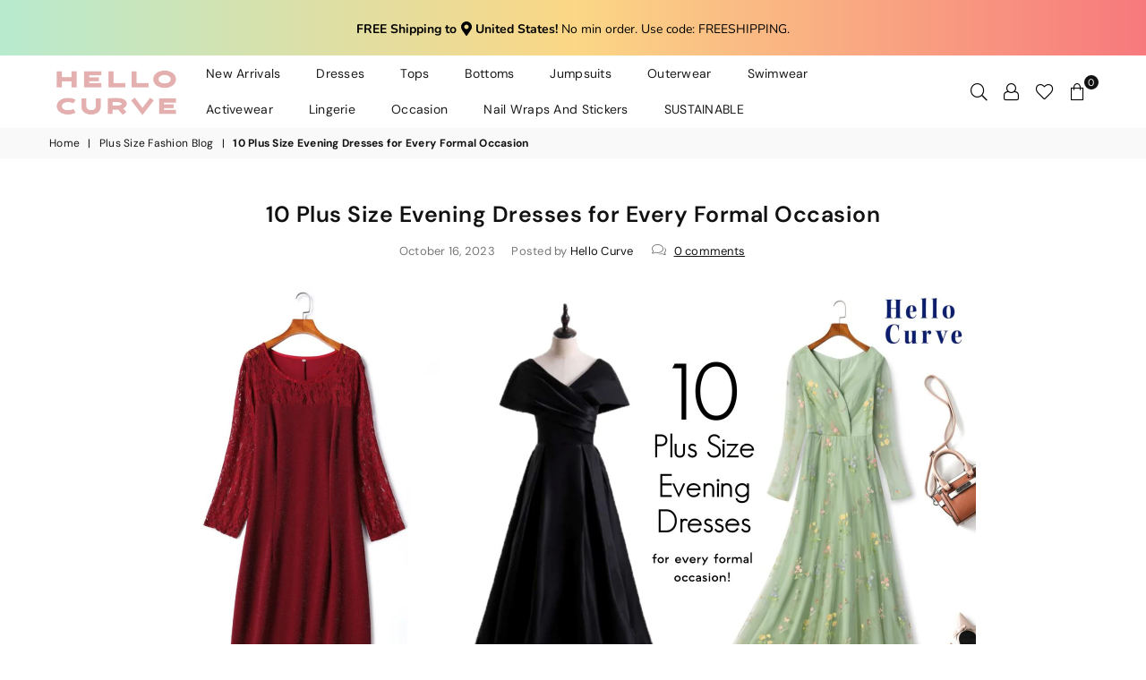

--- FILE ---
content_type: text/html; charset=utf-8
request_url: https://www.hellocurve.com/en-us/blogs/blog/10-plus-size-evening-dresses-for-every-formal-occasion
body_size: 42165
content:
<!doctype html>
<!--[if IE 9]> <html class="ie9 no-js" lang="en" > <![endif]-->
<!--[if (gt IE 9)|!(IE)]><!--> <html class="no-js" lang="en" > <!--<![endif]-->
<head>


<!-- Google tag (gtag.js) -->
<script async src="https://www.googletagmanager.com/gtag/js?id=AW-1012742526"></script>
<script>
  window.dataLayer = window.dataLayer || [];
  function gtag(){dataLayer.push(arguments);}
  gtag('js', new Date());

  gtag('config', 'AW-1012742526');
</script>


<!-- Meta Pixel Code -->
<script>
!function(f,b,e,v,n,t,s)
{if(f.fbq)return;n=f.fbq=function(){n.callMethod?
n.callMethod.apply(n,arguments):n.queue.push(arguments)};
if(!f._fbq)f._fbq=n;n.push=n;n.loaded=!0;n.version='2.0';
n.queue=[];t=b.createElement(e);t.async=!0;
t.src=v;s=b.getElementsByTagName(e)[0];
s.parentNode.insertBefore(t,s)}(window, document,'script',
'https://connect.facebook.net/en_US/fbevents.js');
fbq('init', '1174470896972693');
fbq('track', 'PageView');
</script>
<noscript><img height="1" width="1" style="display:none"
src="https://www.facebook.com/tr?id=1174470896972693&ev=PageView&noscript=1"
/></noscript>
<!-- End Meta Pixel Code --><meta charset="utf-8"><meta http-equiv="X-UA-Compatible" content="IE=edge,chrome=1"><meta name="viewport" content="width=device-width, initial-scale=1.0, maximum-scale=1.0, user-scalable=no"><meta name="theme-color" content="#111111"><meta name="format-detection" content="telephone=no"><link rel="canonical" href="https://www.hellocurve.com/en-us/blogs/blog/10-plus-size-evening-dresses-for-every-formal-occasion"><link rel="shortcut icon" href="//www.hellocurve.com/cdn/shop/files/hello_curve_favicon_32x32.png?v=1700040715" type="image/png"><title>10 Plus Size Evening Dresses for Every Formal Occasion&ndash; Hello Curve</title><!-- Avada Boost Sales Script --><script>const AVADA_ENHANCEMENTS = {};AVADA_ENHANCEMENTS.contentProtection = false;AVADA_ENHANCEMENTS.hideCheckoutButon = false;AVADA_ENHANCEMENTS.cartSticky = false;AVADA_ENHANCEMENTS.multiplePixelStatus = false;AVADA_ENHANCEMENTS.inactiveStatus = false;AVADA_ENHANCEMENTS.cartButtonAnimationStatus = false;AVADA_ENHANCEMENTS.whatsappStatus = false;AVADA_ENHANCEMENTS.messengerStatus = false;AVADA_ENHANCEMENTS.livechatStatus = false;</script><script>const AVADA_CDT = {};AVADA_CDT.template = "article";AVADA_CDT.collections = [];const AVADA_INVQTY = {};AVADA_CDT.cartitem = 0;AVADA_CDT.moneyformat = `\${{amount}}`;AVADA_CDT.cartTotalPrice = 0;window.AVADA_BADGES = window.AVADA_BADGES || {};window.AVADA_BADGES = [{"createdAt":"2023-01-22T23:04:33.368Z","showHeaderText":true,"textAlign":"avada-align-center","badgeStyle":"color","collectionPageInlinePosition":"after","showBadgeBorder":false,"badgePageType":"product","badgeCustomSize":70,"badgeEffect":"","badgeSize":"small","badgesSmartSelector":false,"isSetCustomWidthMobile":false,"status":true,"removeBranding":true,"headingColor":"#232323","shopId":"K45LBXwid0gs2vOnCVxu","position":"","description":"Increase a sense of urgency and boost conversation rate on each product page. ","badgeBorderColor":"#e1e1e1","showBadges":true,"cartInlinePosition":"after","shopDomain":"hello-miso.myshopify.com","inlinePosition":"after","badgeBorderRadius":3,"headerText":"Secure Checkout With","name":"Product Pages","customWidthSize":450,"collectionPagePosition":"","badgeList":["https:\/\/cdn1.avada.io\/boost-sales\/visa.svg","https:\/\/cdn1.avada.io\/boost-sales\/mastercard.svg","https:\/\/cdn1.avada.io\/boost-sales\/americanexpress.svg","https:\/\/cdn1.avada.io\/boost-sales\/discover.svg","https:\/\/cdn1.avada.io\/boost-sales\/paypal.svg","https:\/\/cdn1.avada.io\/boost-sales\/applepay.svg","https:\/\/cdn1.avada.io\/boost-sales\/googlepay.svg"],"cartPosition":"","headingSize":16,"homePagePosition":"","priority":"0","badgeWidth":"full-width","homePageInlinePosition":"after","customWidthSizeInMobile":450,"font":"default","id":"uc5DJdLiXTk8z86VzHgn"}];window.AVADA_GENERAL_SETTINGS = window.AVADA_GENERAL_SETTINGS || {};window.AVADA_GENERAL_SETTINGS = null;window.AVADA_COUNDOWNS = window.AVADA_COUNDOWNS || {};window.AVADA_COUNDOWNS = [{},{},{"id":"5b7YXjPsPg5N7OIce3SA","saleCustomDays":"00","useDefaultSize":true,"categoryNumbWidth":30,"showCountdownTimer":true,"categoryUseDefaultSize":true,"countdownEndAction":"HIDE_COUNTDOWN","minutesText":"Minutes","stockTextBefore":"Only {{stock_qty}} left in stock. Hurry up 🔥","shopId":"K45LBXwid0gs2vOnCVxu","linkText":"Hurry! sale ends in","secondsText":"Seconds","collectionPageInlinePosition":"after","inlinePosition":"after","headingSize":30,"txtDateColor":"#122234","conditions":{"conditions":[{"type":"TITLE","value":"","operation":"CONTAINS"}],"type":"ALL"},"displayLayout":"square-countdown","name":"Product Pages","manualDisplayPosition":"form[action='\/cart\/add']","countdownSmartSelector":false,"numbBorderRadius":0,"numbBorderWidth":1,"textAlign":"text-center","saleCustomSeconds":"59","numbHeight":60,"categoryTxtDateSize":8,"showInventoryCountdown":true,"timeUnits":"unit-dhms","removeBranding":true,"productExcludeIds":[],"priority":"0","stockType":"real_stock","txtDatePos":"txt_outside_box","numbBorderColor":"#cccccc","headingColor":"#0985C5","saleCustomMinutes":"10","numbWidth":60,"daysText":"Days","numbColor":"#122234","status":true,"displayType":"ALL_PRODUCT","position":"form[action='\/cart\/add']","categoryTxtDatePos":"txt_outside_box","countdownTextBottom":"","collectionPagePosition":"","stockTextSize":16,"createdAt":"2023-01-22T23:04:33.271Z","categoryNumbHeight":30,"saleCustomHours":"00","hoursText":"Hours","stockTextColor":"#122234","productIds":[],"txtDateSize":16,"categoryNumberSize":14,"manualDisplayPlacement":"after","shopDomain":"hello-miso.myshopify.com","description":"Increase urgency and boost conversions for each product page.","saleDateType":"date-custom","numbBgColor":"#ffffff"}];window.AVADA_STOCK_COUNTDOWNS = window.AVADA_STOCK_COUNTDOWNS || {};window.AVADA_STOCK_COUNTDOWNS = {};window.AVADA_COUNDOWNS_V2 = window.AVADA_COUNDOWNS_V2 || {};window.AVADA_COUNDOWNS_V2 = [];window.AVADA_BADGES_V2 = window.AVADA_BADGES_V2 || {};window.AVADA_BADGES_V2 = [];window.AVADA_INACTIVE_TAB = window.AVADA_INACTIVE_TAB || {};window.AVADA_INACTIVE_TAB = null;window.AVADA_LIVECHAT = window.AVADA_LIVECHAT || {};window.AVADA_LIVECHAT = null;window.AVADA_STICKY_ATC = window.AVADA_STICKY_ATC || {};window.AVADA_STICKY_ATC = null;window.AVADA_ATC_ANIMATION = window.AVADA_ATC_ANIMATION || {};window.AVADA_ATC_ANIMATION = null;window.AVADA_SP = window.AVADA_SP || {};window.AVADA_SP = {"shop":"K45LBXwid0gs2vOnCVxu","configuration":{"position":"bottom-left","hide_time_ago":false,"smart_hide":false,"smart_hide_time":3,"smart_hide_unit":"days","truncate_product_name":true,"display_duration":5,"first_delay":10,"pops_interval":10,"max_pops_display":20,"show_mobile":true,"mobile_position":"bottom","animation":"fadeInUp","out_animation":"fadeOutDown","with_sound":false,"display_order":"order","only_product_viewing":false,"notice_continuously":false,"custom_css":"","replay":true,"included_urls":"","excluded_urls":"","excluded_product_type":"","countries_all":true,"countries":[],"allow_show":"all","hide_close":true,"close_time":1,"close_time_unit":"days","support_rtl":false},"notifications":{"LT6566mkM94Lc2gJOQmB":{"settings":{"heading_text":"{{first_name}} in {{city}}, {{country}}","heading_font_weight":500,"heading_font_size":12,"content_text":"Purchased {{product_name}}","content_font_weight":800,"content_font_size":13,"background_image":"","background_color":"#FFF","heading_color":"#111","text_color":"#142A47","time_color":"#234342","with_border":false,"border_color":"#333333","border_width":1,"border_radius":20,"image_border_radius":20,"heading_decoration":null,"hover_product_decoration":null,"hover_product_color":"#122234","with_box_shadow":true,"font":"Raleway","language_code":"en","with_static_map":false,"use_dynamic_names":false,"dynamic_names":"","use_flag":false,"popup_custom_link":"","popup_custom_image":"","display_type":"popup","use_counter":false,"counter_color":"#0b4697","counter_unit_color":"#0b4697","counter_unit_plural":"views","counter_unit_single":"view","truncate_product_name":false,"allow_show":"all","included_urls":"","excluded_urls":""},"type":"order","items":[],"source":"shopify\/order"}},"removeBranding":true};window.AVADA_SP_V2 = window.AVADA_SP_V2 || {};window.AVADA_SP_V2 = [];window.AVADA_SETTING_SP_V2 = window.AVADA_SETTING_SP_V2 || {};window.AVADA_SETTING_SP_V2 = {"out_animation":"fadeOutDown","excluded_urls":"","animation":"fadeInUp","custom_css":"","with_sound":false,"createdAt":"2023-01-22T23:04:32.867Z","display_order":"order","truncate_product_name":true,"hide_time_ago":false,"pops_interval":4,"countries":[],"shopId":"K45LBXwid0gs2vOnCVxu","smart_hide_time":4,"orderItems":[{"shipping_country":"Singapore","date":"2023-01-20T12:26:14.000Z","product_handle":"plus-size-wrap-rib-knit-top","first_name":"Lee","country":"Singapore","shipping_first_name":"Lee","shipping_city":"Singapore","type":"order","product_image":"https:\/\/cdn.shopify.com\/s\/files\/1\/0231\/3374\/9295\/products\/plus-size-wrap-rib-knit-top_1.jpg?v=1647096475","product_link":"https:\/\/hello-miso.myshopify.com\/products\/plus-size-wrap-rib-knit-top","product_name":"Plus Size Wrap Rib Knit Top","city":"Singapore","product_id":6908778217519},{"shipping_first_name":"Tania","product_id":7130809499695,"product_handle":"plus-size-wrap-off-shoulder-evening-dress","shipping_city":"Bathurst","type":"order","product_name":"Plus Size Wrap Off Shoulder Evening Dress","city":"Bathurst","date":"2023-01-17T03:39:24.000Z","shipping_country":"Australia","product_link":"https:\/\/hello-miso.myshopify.com\/products\/plus-size-wrap-off-shoulder-evening-dress","country":"Australia","product_image":"https:\/\/cdn.shopify.com\/s\/files\/1\/0231\/3374\/9295\/products\/plus-size-wrap-off-shoulder-evening-dress_1.jpg?v=1662285954","first_name":"Tania"},{"country":"Singapore","shipping_city":"Singapore","type":"order","city":"Singapore","shipping_country":"Singapore","date":"2023-01-17T03:27:00.000Z","shipping_first_name":"Ser Ling","product_handle":"plus-size-pleat-shirt-dress","product_link":"https:\/\/hello-miso.myshopify.com\/products\/plus-size-pleat-shirt-dress","product_id":7135828574255,"product_image":"https:\/\/cdn.shopify.com\/s\/files\/1\/0231\/3374\/9295\/products\/plus-size-pleat-shirt-dress_1.jpg?v=1662976900","product_name":"Plus Size Pleat Shirt Dress","first_name":"Ser Ling"},{"product_handle":"plus-size-gold-embroidery-cheongsam","first_name":"Ser Ling","product_image":"https:\/\/cdn.shopify.com\/s\/files\/1\/0231\/3374\/9295\/products\/plus-size-gold-embroidery-cheongsam_1.jpg?v=1651152363","date":"2023-01-17T03:27:00.000Z","shipping_city":"Singapore","shipping_country":"Singapore","product_name":"Plus Size Gold Embroidery Cheongsam","country":"Singapore","product_id":7007472418863,"product_link":"https:\/\/hello-miso.myshopify.com\/products\/plus-size-gold-embroidery-cheongsam","city":"Singapore","shipping_first_name":"Ser Ling","type":"order"},{"product_image":"https:\/\/cdn.shopify.com\/s\/files\/1\/0231\/3374\/9295\/products\/plus-size-zipper-v-neck-top.jpg?v=1599978854","city":"Singapore","product_id":4739222306863,"shipping_first_name":"ELIZE","shipping_country":"Singapore","first_name":"ELIZE","country":"Singapore","shipping_city":"Singapore","product_link":"https:\/\/hello-miso.myshopify.com\/products\/myra-plus-size-zipper-top","product_name":"Myra Plus Size Zipper Top","date":"2023-01-14T01:08:14.000Z","type":"order","product_handle":"myra-plus-size-zipper-top"},{"country":"Singapore","date":"2023-01-14T01:08:14.000Z","product_image":"https:\/\/cdn.shopify.com\/s\/files\/1\/0231\/3374\/9295\/products\/Plus-Size-Dri-Fit-Exercise-Top_1.jpg?v=1596966579","product_handle":"honour-plus-size-dri-fit-t-shirt-top","product_link":"https:\/\/hello-miso.myshopify.com\/products\/honour-plus-size-dri-fit-t-shirt-top","shipping_first_name":"ELIZE","shipping_city":"Singapore","product_id":4703466324015,"first_name":"ELIZE","type":"order","city":"Singapore","shipping_country":"Singapore","product_name":"Honour Plus Size Dri Fit T Shirt Top"},{"product_handle":"plus-size-cheongsam-midi-dress","product_id":7007467470895,"first_name":"Sharon","type":"order","shipping_first_name":"Sharon","shipping_city":"Kuala Belait","product_link":"https:\/\/hello-miso.myshopify.com\/products\/plus-size-cheongsam-midi-dress","product_image":"https:\/\/cdn.shopify.com\/s\/files\/1\/0231\/3374\/9295\/products\/plus-size-cheongsam-midi-dress_1.jpg?v=1651152341","shipping_country":"Brunei","product_name":"Plus Size Cheongsam Midi Dress","country":"Brunei","date":"2023-01-12T03:08:03.000Z","city":"Kuala Belait"},{"type":"order","country":"Brunei","product_id":7019246911535,"shipping_first_name":"Sharon","date":"2023-01-12T03:08:03.000Z","first_name":"Sharon","product_name":"Plus Size Spring Floral Midi Dress","product_link":"https:\/\/hello-miso.myshopify.com\/products\/plus-size-spring-floral-midi-dress","shipping_country":"Brunei","city":"Kuala Belait","product_image":"https:\/\/cdn.shopify.com\/s\/files\/1\/0231\/3374\/9295\/products\/plus-size-spring-floral-midi-dress_1.jpg?v=1652363935","shipping_city":"Kuala Belait","product_handle":"plus-size-spring-floral-midi-dress"},{"shipping_city":"Tanunda","first_name":"Jessica","product_id":7007472418863,"product_image":"https:\/\/cdn.shopify.com\/s\/files\/1\/0231\/3374\/9295\/products\/plus-size-gold-embroidery-cheongsam_1.jpg?v=1651152363","shipping_first_name":"Jessica","type":"order","city":"Tanunda","product_handle":"plus-size-gold-embroidery-cheongsam","product_link":"https:\/\/hello-miso.myshopify.com\/products\/plus-size-gold-embroidery-cheongsam","shipping_country":"Australia","product_name":"Plus Size Gold Embroidery Cheongsam","country":"Australia","date":"2023-01-12T02:51:16.000Z"},{"shipping_country":"Singapore","shipping_first_name":"Goh","first_name":"Goh","date":"2023-01-11T03:45:15.000Z","country":"Singapore","product_id":6840228839471,"city":"Singapore","shipping_city":"Singapore","product_handle":"plus-size-hooded-knit-dress","product_image":"https:\/\/cdn.shopify.com\/s\/files\/1\/0231\/3374\/9295\/products\/plus-size-hooded-knit-dress_1.jpg?v=1641039593","product_link":"https:\/\/hello-miso.myshopify.com\/products\/plus-size-hooded-knit-dress","type":"order","product_name":"Plus Size Hooded Knit Dress"},{"city":"Singapore","product_name":"Plus Size Square Neck T Shirt Dress","type":"order","first_name":"Goh","shipping_first_name":"Goh","shipping_city":"Singapore","country":"Singapore","shipping_country":"Singapore","product_id":6895187787823,"date":"2023-01-11T03:45:15.000Z","product_link":"https:\/\/hello-miso.myshopify.com\/products\/plus-size-square-neck-t-shirt-dress","product_image":"https:\/\/cdn.shopify.com\/s\/files\/1\/0231\/3374\/9295\/products\/plus-size-square-neck-t-shirt-dress_1.jpg?v=1645943775","product_handle":"plus-size-square-neck-t-shirt-dress"},{"date":"2023-01-10T14:59:58.000Z","product_image":"https:\/\/cdn.shopify.com\/s\/files\/1\/0231\/3374\/9295\/products\/plus-size-gingham-cheongsam_1.jpg?v=1643828457","product_id":6862657912879,"product_handle":"plus-size-gingham-cheongsam","shipping_country":"Singapore","country":"Singapore","shipping_city":"Singapore","product_link":"https:\/\/hello-miso.myshopify.com\/products\/plus-size-gingham-cheongsam","shipping_first_name":"Shirley","product_name":"Plus Size Gingham Cheongsam","first_name":"Shirley","type":"order","city":"Singapore"},{"country":"Singapore","product_id":7019243667503,"product_link":"https:\/\/hello-miso.myshopify.com\/products\/plus-size-denim-jacket","shipping_first_name":"Irene","product_name":"Plus Size Denim Jacket","first_name":"Irene","city":"Singapore","product_image":"https:\/\/cdn.shopify.com\/s\/files\/1\/0231\/3374\/9295\/products\/plus-size-denim-jacket_1_2c807410-c6e7-4884-ae6d-0496456863d6.jpg?v=1652363881","type":"order","shipping_city":"Singapore","product_handle":"plus-size-denim-jacket","date":"2023-01-09T12:10:30.000Z","shipping_country":"Singapore"},{"city":"Singapore","shipping_first_name":"Angeline","product_link":"https:\/\/hello-miso.myshopify.com\/products\/quinlyn-plus-size-high-impact-sports-bra","type":"order","first_name":"Angeline","shipping_country":"Singapore","shipping_city":"Singapore","product_name":"Quinlyn Plus Size High Impact Sports Bra","country":"Singapore","date":"2023-01-07T11:14:05.000Z","product_handle":"quinlyn-plus-size-high-impact-sports-bra","product_image":"https:\/\/cdn.shopify.com\/s\/files\/1\/0231\/3374\/9295\/products\/plus-size-sports-bra_1_d702839a-ffa5-4a8a-b512-389fc99c1ef8.jpg?v=1602421691","product_id":4773499764783},{"product_name":"Olita Plus Size High Impact Racerback Sports Bra","type":"order","date":"2023-01-07T11:14:05.000Z","product_image":"https:\/\/cdn.shopify.com\/s\/files\/1\/0231\/3374\/9295\/products\/plus-size-sports-bra_23.jpg?v=1601202844","product_handle":"olita-plus-size-high-impact-racerback-sports-bra","shipping_first_name":"Angeline","product_id":4755598278703,"shipping_country":"Singapore","shipping_city":"Singapore","product_link":"https:\/\/hello-miso.myshopify.com\/products\/olita-plus-size-high-impact-racerback-sports-bra","first_name":"Angeline","city":"Singapore","country":"Singapore"},{"product_name":"Scarlett Plus Size Dress for Wedding in Black Floral Organza with V Neck and Midi Dress Length","product_image":"https:\/\/cdn.shopify.com\/s\/files\/1\/0231\/3374\/9295\/products\/8_1_3f361473-109c-454e-a295-0ab3e09d9f1b.jpg?v=1595042025","type":"order","country":"Australia","shipping_country":"Australia","shipping_first_name":"Janet","city":"MIRA MAR","shipping_city":"MIRA MAR","product_handle":"scarlett-plus-size-dress-for-wedding-in-black-floral-organza-with-v-neck-and-midi-dress-length","product_id":4537146114095,"first_name":"Janet","date":"2023-01-07T02:40:49.000Z","product_link":"https:\/\/hello-miso.myshopify.com\/products\/scarlett-plus-size-dress-for-wedding-in-black-floral-organza-with-v-neck-and-midi-dress-length"},{"product_link":"https:\/\/hello-miso.myshopify.com\/products\/plus-size-denim-midi-skirt","shipping_city":"Singapore","first_name":"Christin","product_image":"https:\/\/cdn.shopify.com\/s\/files\/1\/0231\/3374\/9295\/products\/plus-size-denim-midi-skirt_1_fe214674-5c33-40c9-8901-e351af904379.jpg?v=1647096860","product_name":"Plus Size Denim Midi Skirt","shipping_country":"Singapore","shipping_first_name":"Christin","product_handle":"plus-size-denim-midi-skirt","product_id":6908779135023,"type":"order","city":"Singapore","country":"Singapore","date":"2023-01-06T05:19:47.000Z"},{"shipping_city":"Singapore","date":"2023-01-06T05:19:47.000Z","shipping_first_name":"Christin","first_name":"Christin","product_image":"https:\/\/cdn.shopify.com\/s\/files\/1\/0231\/3374\/9295\/products\/plus-size-denim-skirt_1_2f21117a-983c-486a-a5e8-6befd3550126.jpg?v=1612184913","product_name":"Elise Plus Size Denim Skirt","type":"order","city":"Singapore","country":"Singapore","product_id":4884373635119,"product_handle":"elise-plus-size-denim-skirt","product_link":"https:\/\/hello-miso.myshopify.com\/products\/elise-plus-size-denim-skirt","shipping_country":"Singapore"},{"shipping_city":"Singapore","product_id":4830835572783,"shipping_first_name":"Christin","product_handle":"wilmary-plus-size-denim-skirt","country":"Singapore","product_image":"https:\/\/cdn.shopify.com\/s\/files\/1\/0231\/3374\/9295\/products\/plus-size-skirts_1.jpg?v=1606038893","city":"Singapore","date":"2023-01-06T05:19:47.000Z","type":"order","product_link":"https:\/\/hello-miso.myshopify.com\/products\/wilmary-plus-size-denim-skirt","shipping_country":"Singapore","first_name":"Christin","product_name":"Wilmary Plus Size Denim Skirt"},{"product_link":"https:\/\/hello-miso.myshopify.com\/products\/plus-size-wrap-shirt-dress","shipping_city":"Dubbo","product_image":"https:\/\/cdn.shopify.com\/s\/files\/1\/0231\/3374\/9295\/products\/plus-size-wrap-shirt-dress_1.jpg?v=1647096885","date":"2023-01-05T10:45:44.000Z","product_id":6908783034415,"first_name":"Lisa","shipping_country":"Australia","city":"Dubbo","product_handle":"plus-size-wrap-shirt-dress","country":"Australia","type":"order","product_name":"Plus Size Wrap Shirt Dress","shipping_first_name":"Lisa"},{"first_name":"Shina","product_link":"https:\/\/hello-miso.myshopify.com\/products\/plus-size-activewear-tee","shipping_first_name":"Shina","city":"Singapore","shipping_city":"Singapore","shipping_country":"Singapore","product_name":"Plus Size Activewear Tee","product_id":7105091272751,"product_handle":"plus-size-activewear-tee","country":"Singapore","product_image":"https:\/\/cdn.shopify.com\/s\/files\/1\/0231\/3374\/9295\/products\/plus-size-activewear-tee_1.jpg?v=1660137094","type":"order","date":"2023-01-04T17:03:18.000Z"},{"country":"Singapore","date":"2023-01-04T17:03:18.000Z","type":"order","product_link":"https:\/\/hello-miso.myshopify.com\/products\/nyla-plus-size-sweater-shorts","shipping_city":"Singapore","product_image":"https:\/\/cdn.shopify.com\/s\/files\/1\/0231\/3374\/9295\/products\/plus-size-sweater-shorts_1.jpg?v=1600568470","product_handle":"nyla-plus-size-sweater-shorts","product_name":"Nyla Plus Size Sweater Shorts","first_name":"Shina","shipping_first_name":"Shina","shipping_country":"Singapore","product_id":4747832950831,"city":"Singapore"},{"product_handle":"plus-size-cherry-square-neck-blouse","product_name":"Plus Size Cherry Square Neck Blouse","shipping_city":"Singapore","type":"order","product_id":7135825330223,"product_image":"https:\/\/cdn.shopify.com\/s\/files\/1\/0231\/3374\/9295\/products\/plus-size-cherry-blouse_1.jpg?v=1662976917","city":"Singapore","shipping_first_name":"Shina","date":"2023-01-04T17:03:18.000Z","first_name":"Shina","product_link":"https:\/\/hello-miso.myshopify.com\/products\/plus-size-cherry-square-neck-blouse","country":"Singapore","shipping_country":"Singapore"},{"city":"Banora Point","product_handle":"plus-size-pleats-denim-mini-skirt-1","shipping_country":"Australia","product_image":"https:\/\/cdn.shopify.com\/s\/files\/1\/0231\/3374\/9295\/products\/plus-size-pleats-denim-mini-skirt_1_172227dd-c417-4094-aa48-de7b9a9dfd38.jpg?v=1653995761","date":"2023-01-02T03:57:23.000Z","product_id":7036082061359,"country":"Australia","shipping_city":"Banora Point","shipping_first_name":"Pip","first_name":"Pip","type":"order","product_name":"Plus Size Pleats Denim Mini Skirt","product_link":"https:\/\/hello-miso.myshopify.com\/products\/plus-size-pleats-denim-mini-skirt-1"},{"date":"2022-12-31T12:26:32.000Z","shipping_country":"Australia","shipping_city":"South Mackay","first_name":"Nicole","city":"South Mackay","product_image":"https:\/\/cdn.shopify.com\/s\/files\/1\/0231\/3374\/9295\/products\/plus-size-evening-dress_1_ae567ff3-8edc-4d0a-b0d9-6d635dfc5f45.jpg?v=1611222200","type":"order","product_handle":"christina-plus-size-evening-dress","product_link":"https:\/\/hello-miso.myshopify.com\/products\/christina-plus-size-evening-dress","country":"Australia","product_id":4880809328687,"product_name":"Christina Plus Size Evening Dress","shipping_first_name":"Nicole"},{"type":"order","shipping_country":"Australia","city":"LUTANA","product_link":"https:\/\/hello-miso.myshopify.com\/products\/lexi-plus-size-activewear-jogger-pants","country":"Australia","date":"2022-12-30T09:04:36.000Z","product_name":"Lexi Plus Size Activewear Jogger Pants","product_id":4729855049775,"product_handle":"lexi-plus-size-activewear-jogger-pants","first_name":"Deborah","shipping_city":"LUTANA","product_image":"https:\/\/cdn.shopify.com\/s\/files\/1\/0231\/3374\/9295\/products\/plus-size-exercise-jogger-pants_1.jpg?v=1599394999","shipping_first_name":"Deborah"},{"first_name":"ashley","city":"Tongala","product_link":"https:\/\/hello-miso.myshopify.com\/products\/plus-size-grecian-gown","product_id":7121711759407,"shipping_city":"Tongala","shipping_first_name":"ashley","country":"Australia","type":"order","shipping_country":"Australia","product_name":"Plus Size Grecian Gown","product_image":"https:\/\/cdn.shopify.com\/s\/files\/1\/0231\/3374\/9295\/products\/plus-size-grecian-maxi-dress_16_5ade6a2b-7669-43ad-91d9-3dbe1ee89446.jpg?v=1661693102","date":"2022-12-18T08:14:14.000Z","product_handle":"plus-size-grecian-gown"},{"city":"Werribee","country":"Australia","shipping_first_name":"peta","product_image":"https:\/\/cdn.shopify.com\/s\/files\/1\/0231\/3374\/9295\/products\/plus-size-ditsy-floral-dress_1.jpg?v=1617546362","product_link":"https:\/\/hello-miso.myshopify.com\/products\/hudson-plus-size-red-ditsy-floral-chiffon-dress","product_handle":"hudson-plus-size-red-ditsy-floral-chiffon-dress","type":"order","first_name":"peta","shipping_country":"Australia","date":"2022-12-15T04:21:59.000Z","shipping_city":"Werribee","product_id":6552829722671,"product_name":"Hudson Plus Size Red Ditsy Floral Chiffon Dress"},{"product_image":"https:\/\/cdn.shopify.com\/s\/files\/1\/0231\/3374\/9295\/products\/plus-size-midi-skirt_1_f7281bc4-2b21-4235-a2a8-1e6bd501aafd.jpg?v=1652363832","product_handle":"plus-size-midi-skirt","date":"2022-12-13T08:54:13.000Z","product_link":"https:\/\/hello-miso.myshopify.com\/products\/plus-size-midi-skirt","first_name":"Aristea","city":"Pagewood","shipping_first_name":"Aristea","country":"Australia","product_id":7019239833647,"shipping_country":"Australia","product_name":"Plus Size Midi Skirt","shipping_city":"Pagewood","type":"order"},{"city":"Pagewood","country":"Australia","type":"order","shipping_country":"Australia","product_name":"Carmen Plus Size White Blazer","product_image":"https:\/\/cdn.shopify.com\/s\/files\/1\/0231\/3374\/9295\/products\/plus-size-white-blazer_1.jpg?v=1611222113","date":"2022-12-13T08:54:13.000Z","shipping_city":"Pagewood","shipping_first_name":"Aristea","first_name":"Aristea","product_id":4880808509487,"product_link":"https:\/\/hello-miso.myshopify.com\/products\/carmen-plus-size-white-blazer","product_handle":"carmen-plus-size-white-blazer"}],"smart_hide":false,"close_time":1,"countries_all":true,"support_rtl":false,"max_pops_display":30,"replay":true,"close_time_unit":"days","notice_continuously":false,"font":"Raleway","only_product_viewing":false,"position":"bottom-left","show_mobile":true,"smart_hide_unit":"hours","first_delay":4,"display_duration":4,"mobile_position":"bottom","excluded_product_type":"","included_urls":"","allow_show":"all","hide_close":true,"id":"1rTOMnapdczNGcfdGSlK"};window.AVADA_BS_EMBED = window.AVADA_BS_EMBED || {};window.AVADA_BS_EMBED.isSupportThemeOS = falsewindow.AVADA_BS_EMBED.dupTrustBadge = falsewindow.AVADA_BS_VERSION = window.AVADA_BS_VERSION || {};window.AVADA_BS_VERSION = { BSVersion : 'AVADA-BS-1.0.3'}window.AVADA_BS_FSB = window.AVADA_BS_FSB || {};window.AVADA_BS_FSB = {bars: [{"id":"TSF5ao2hbKkhk7YHGWW5","font":"Josefin+Sans","open_new_tab":true,"langify_locale":"en","timezone":"America\/New_York","close_time_unit":"days","currency_symbol":"$","currency_code":"USD","allow_device":"all","position":"top_page","showAdvanced":true,"customIncludeUrls":"","goal_text_color":"#615E5A","clickable_bars":[],"allow_show":"all","includesPages":["\/"],"button_link_bg_color":"#000000","countries_all":false,"fromDate":null,"font_size":16,"opacity":1,"createdAt":"2023-01-22T23:04:31.465Z","close_time":1,"goal":100,"clickable":false,"shopId":"K45LBXwid0gs2vOnCVxu","padding":28,"currency_locale":"en-US","custom_css":"","font_weight":400,"is_custom_goal":false,"toDate":null,"initial_message":"Limited time only: FREE SHIPPING to Australia! No min order. Use code: FREESHIPPING.","included_urls":"","name":"Sale Off","status":true,"presetId":"free-gift","text_color":"#111111","countries":["AU"],"with_close_button":false,"has_langify":false,"store_currency_code":true,"clickable_type":"bar_link","customExcludeUrls":"","designId":"design-9","excludesPages":[],"campaignType":"announcement","background_color":"#fa3c5b","achieve_goal_message":"Congrats! You have got free shipping","without_decimal":false,"strong_color":"#CC7D15","custom_js":"","excluded_urls":"","link_url":"\/checkout","button_link_text_color":"#FFFFFF","custom_bg_url":"","device_target":[],"below_goal_message":"Only {{below_goal}} away for free shipping","button_link_content":"Check out now!","background_image":"","custom_goal":null,"priority":0}],cart: 0,compatible: {langify: ''}};window.AVADA_BADGE_CART_DRAWER = window.AVADA_BADGE_CART_DRAWER || {};window.AVADA_BADGE_CART_DRAWER = {id : 'null'};</script><!-- /Avada Boost Sales Script --><meta name="description" content="Plus size fashion has come a long way, and today, there is a wide array of stylish and elegant evening dresses available for individuals of all sizes."><!-- /snippets/social-meta-tags.liquid --> <meta name="keywords" content="Hello Curve, www.hellocurve.com" /><meta name="author" content="AdornThemes"><meta property="og:site_name" content="Hello Curve"><meta property="og:url" content="https://www.hellocurve.com/en-us/blogs/blog/10-plus-size-evening-dresses-for-every-formal-occasion"><meta property="og:title" content="10 Plus Size Evening Dresses for Every Formal Occasion"><meta property="og:type" content="article"><meta property="og:description" content="Plus size fashion has come a long way, and today, there is a wide array of stylish and elegant evening dresses available for individuals of all sizes. Whether you're attending a formal gala, a wedding, a cocktail party, or a casual dinner, there's plenty of plus size evening dresses to suit every occasion. In this article, we'll explore ten stunning plus-size evening dresses that cater to various events, ensuring you look and feel your best on any special occasion.The Classic Black Evening GownA classic black evening gown is a timeless choice that suits a variety of formal occasions, from black-tie galas to elegant weddings. Look for plus size black dresses that flatters your figure, whether it's a flowing A-line silhouette, a sleek mermaid cut, or a chic sheath dress. Black dresses offer versatility and can be accessorized to match the formality of the event.The Romantic Lace Cocktail DressFor a romantic and feminine look, consider lace plus size cocktail dresses. Lace adds a touch of elegance and sophistication, making it ideal for weddings, date nights, or semi-formal gatherings. Opt for a dress that features lace sleeves, a lace overlay, or intricate lace detailing.The Flowing Empire-Waist Maxi DressAn empire-waist maxi dress is a comfortable and flattering choice for outdoor events, beach weddings, or casual summer parties. Plus size maxi dresses that cinches just below the bust, creating a flowing skirt that offers plenty of room to move. Look for vibrant colors and lightweight fabrics for a breezy, effortless look.The Bold and Vibrant Wrap DressA wrap dress is a versatile choice that can transition seamlessly from day to night. Choose a bold and vibrant color or pattern to make a statement at cocktail parties, dinners, or even office gatherings. Plus size wrap dresses accentuate the waist and provides a flattering silhouette for plus-size individuals.The Glamorous Sequin GownWhen it's time to shine, a sequin gown is the ultimate choice for formal events and New Year's Eve parties. Sequins catch the light and create a dazzling effect that will make you the center of attention. Opt for a sequin dress in a color that complements your skin tone, and you're sure to make a memorable entrance.The Little Black Dress (LBD)The Little Black Dress is a wardrobe staple that can be dressed up or down for various occasions. Choose a plus-size LBD with a unique twist, such as an asymmetrical hemline, intricate beading, or statement sleeves. This versatile piece is perfect for everything from dinner parties to theater outings.The Bohemian-Inspired Maxi DressFor a laid-back and bohemian look, opt for a maxi dress with flowing lines, a relaxed fit, and unique patterns. These plus size boho dresses are perfect for garden parties, music festivals, or casual outdoor weddings. Accessorize with a floppy hat and some layered jewelry to complete the boho-chic look.The Off-the-Shoulder ElegancePlus size off the shoulder dresses exude elegance and are ideal for formal events and romantic dinners. These dresses emphasize the shoulders and collarbone while providing a flattering silhouette. Choose a dress with off-the-shoulder sleeves for a touch of drama and glamour.The Polished and Professional Sheath Dress For office parties, business dinners, or corporate events, a sheath dress is a polished and professional choice. Look for a structured design that hugs your curves and flatters your figure. Neutral colors like navy, charcoal, or deep burgundy can exude sophistication.The Playful High-Low Hemline Dress High-low hemline dresses offer a playful twist on traditional eveningwear. These dresses are shorter in the front and longer in the back, creating a stunning and dramatic effect. They are perfect for dance events, engagement parties, or any occasion where you want to show off your legs.No matter the occasion, there's a plus size evening dress that can make you feel confident, elegant, and beautiful. From classic black gowns to romantic lace dresses, and from bold sequin numbers to playful high-low hemlines, the options are diverse and exciting. When shopping for your perfect plus-size evening dress, consider the formality of the event, your personal style, and what makes you feel most comfortable and confident. With the right choice, you can shine at any special occasion and make a lasting impression."><meta property="og:image" content="http://www.hellocurve.com/cdn/shop/articles/10-plus-size-evening-dresses-every-formal-occasion_1_1200x1200.jpg?v=1696488333"><meta property="og:image:secure_url" content="https://www.hellocurve.com/cdn/shop/articles/10-plus-size-evening-dresses-every-formal-occasion_1_1200x1200.jpg?v=1696488333"><meta name="twitter:card" content="summary_large_image"><meta name="twitter:title" content="10 Plus Size Evening Dresses for Every Formal Occasion"><meta name="twitter:description" content="Plus size fashion has come a long way, and today, there is a wide array of stylish and elegant evening dresses available for individuals of all sizes. Whether you're attending a formal gala, a wedding, a cocktail party, or a casual dinner, there's plenty of plus size evening dresses to suit every occasion. In this article, we'll explore ten stunning plus-size evening dresses that cater to various events, ensuring you look and feel your best on any special occasion.The Classic Black Evening GownA classic black evening gown is a timeless choice that suits a variety of formal occasions, from black-tie galas to elegant weddings. Look for plus size black dresses that flatters your figure, whether it's a flowing A-line silhouette, a sleek mermaid cut, or a chic sheath dress. Black dresses offer versatility and can be accessorized to match the formality of the event.The Romantic Lace Cocktail DressFor a romantic and feminine look, consider lace plus size cocktail dresses. Lace adds a touch of elegance and sophistication, making it ideal for weddings, date nights, or semi-formal gatherings. Opt for a dress that features lace sleeves, a lace overlay, or intricate lace detailing.The Flowing Empire-Waist Maxi DressAn empire-waist maxi dress is a comfortable and flattering choice for outdoor events, beach weddings, or casual summer parties. Plus size maxi dresses that cinches just below the bust, creating a flowing skirt that offers plenty of room to move. Look for vibrant colors and lightweight fabrics for a breezy, effortless look.The Bold and Vibrant Wrap DressA wrap dress is a versatile choice that can transition seamlessly from day to night. Choose a bold and vibrant color or pattern to make a statement at cocktail parties, dinners, or even office gatherings. Plus size wrap dresses accentuate the waist and provides a flattering silhouette for plus-size individuals.The Glamorous Sequin GownWhen it's time to shine, a sequin gown is the ultimate choice for formal events and New Year's Eve parties. Sequins catch the light and create a dazzling effect that will make you the center of attention. Opt for a sequin dress in a color that complements your skin tone, and you're sure to make a memorable entrance.The Little Black Dress (LBD)The Little Black Dress is a wardrobe staple that can be dressed up or down for various occasions. Choose a plus-size LBD with a unique twist, such as an asymmetrical hemline, intricate beading, or statement sleeves. This versatile piece is perfect for everything from dinner parties to theater outings.The Bohemian-Inspired Maxi DressFor a laid-back and bohemian look, opt for a maxi dress with flowing lines, a relaxed fit, and unique patterns. These plus size boho dresses are perfect for garden parties, music festivals, or casual outdoor weddings. Accessorize with a floppy hat and some layered jewelry to complete the boho-chic look.The Off-the-Shoulder ElegancePlus size off the shoulder dresses exude elegance and are ideal for formal events and romantic dinners. These dresses emphasize the shoulders and collarbone while providing a flattering silhouette. Choose a dress with off-the-shoulder sleeves for a touch of drama and glamour.The Polished and Professional Sheath Dress For office parties, business dinners, or corporate events, a sheath dress is a polished and professional choice. Look for a structured design that hugs your curves and flatters your figure. Neutral colors like navy, charcoal, or deep burgundy can exude sophistication.The Playful High-Low Hemline Dress High-low hemline dresses offer a playful twist on traditional eveningwear. These dresses are shorter in the front and longer in the back, creating a stunning and dramatic effect. They are perfect for dance events, engagement parties, or any occasion where you want to show off your legs.No matter the occasion, there's a plus size evening dress that can make you feel confident, elegant, and beautiful. From classic black gowns to romantic lace dresses, and from bold sequin numbers to playful high-low hemlines, the options are diverse and exciting. When shopping for your perfect plus-size evening dress, consider the formality of the event, your personal style, and what makes you feel most comfortable and confident. With the right choice, you can shine at any special occasion and make a lasting impression.">

  <!-- css -->
  <style type="text/css">	.animated{-webkit-animation-duration:1s;animation-duration:1s;-webkit-animation-fill-mode:both;animation-fill-mode:both}.animated.hinge{-webkit-animation-duration:2s;animation-duration:2s}@-webkit-keyframes fadeIn{0%{opacity:0}100%{opacity:1}}@keyframes fadeIn{0%{opacity:0}100%{opacity:1}}.fadeIn{-webkit-animation-name:fadeIn;animation-name:fadeIn}@-webkit-keyframes fadeInDown{0%{opacity:0;-webkit-transform:translateY(-20px);transform:translateY(-20px)}100%{opacity:1;-webkit-transform:translateY(0);transform:translateY(0)}}@keyframes fadeInDown{0%{opacity:0;-webkit-transform:translateY(-20px);-ms-transform:translateY(-20px);transform:translateY(-20px)}100%{opacity:1;-webkit-transform:translateY(0);-ms-transform:translateY(0);transform:translateY(0)}}.fadeInDown{-webkit-animation-name:fadeInDown;animation-name:fadeInDown}@-webkit-keyframes fadeInLeft{0%{opacity:0;-webkit-transform:translateX(-20px);transform:translateX(-20px)}100%{opacity:1;-webkit-transform:translateX(0);transform:translateX(0)}}@keyframes fadeInLeft{0%{opacity:0;-webkit-transform:translateX(-20px);-ms-transform:translateX(-20px);transform:translateX(-20px)}100%{opacity:1;-webkit-transform:translateX(0);-ms-transform:translateX(0);transform:translateX(0)}}.fadeInLeft{-webkit-animation-name:fadeInLeft;animation-name:fadeInLeft}bkit-keyframes fadeInRight{-webkit-transform:translateX(20px);transform:translateX(20px)}100%{opacity:1;-webkit-transform:translateX(0);transform:translateX(0)}100%{opacity:1;-webkit-transform:translateX(0);-ms-transform:translateX(0);transform:translateX(0)}@-webkit-keyframes fadeInUp{0%{opacity:0;-webkit-transform:translateY(20px);transform:translateY(20px)}100%{opacity:1;-webkit-transform:translateY(0);transform:translateY(0)}}@keyframes fadeInUp{0%{opacity:0;-webkit-transform:translateY(20px);-ms-transform:translateY(20px);transform:translateY(20px)}100%{opacity:1;-webkit-transform:translateY(0);-ms-transform:translateY(0);transform:translateY(0)}}.fadeInUp{-webkit-animation-name:fadeInUp;animation-name:fadeInUp}@-webkit-keyframes fadeOut{0%{opacity:1}100%{opacity:0}}@keyframes fadeOut{0%{opacity:1}100%{opacity:0}}.fadeOut{-webkit-animation-name:fadeOut;animation-name:fadeOut}@-webkit-keyframes fadeOutLeft{0%{opacity:1;-webkit-transform:translateX(0);transform:translateX(0)}100%{opacity:0;-webkit-transform:translateX(-20px);transform:translateX(-20px)}}@keyframes fadeOutLeft{0%{opacity:1;-webkit-transform:translateX(0);-ms-transform:translateX(0);transform:translateX(0)}100%{opacity:0;-webkit-transform:translateX(-20px);-ms-transform:translateX(-20px);transform:translateX(-20px)}}.fadeOutLeft{-webkit-animation-name:fadeOutLeft;animation-name:fadeOutLeft}@-webkit-keyframes fadeOutRight{0%{opacity:1;-webkit-transform:translateX(0);transform:translateX(0)}100%{opacity:0;-webkit-transform:translateX(20px);transform:translateX(20px)}}@keyframes fadeOutRight{0%{opacity:1;-webkit-transform:translateX(0);-ms-transform:translateX(0);transform:translateX(0)}100%{opacity:0;-webkit-transform:translateX(20px);-ms-transform:translateX(20px);transform:translateX(20px)}}.fadeOutRight{-webkit-animation-name:fadeOutRight;animation-name:fadeOutRight}@-webkit-keyframes fadeOutUp{0%{opacity:1;-webkit-transform:translateY(0);transform:translateY(0)}100%{opacity:0;-webkit-transform:translateY(-20px);transform:translateY(-20px)}}@keyframes fadeOutUp{0%{opacity:1;-webkit-transform:translateY(0);-ms-transform:translateY(0);transform:translateY(0)}100%{opacity:0;-webkit-transform:translateY(-20px);-ms-transform:translateY(-20px);transform:translateY(-20px)}}.fadeOutUp{-webkit-animation-name:fadeOutUp;animation-name:fadeOutUp}@-webkit-keyframes slideInDown{0%{opacity:0;-webkit-transform:translateY(-2000px);transform:translateY(-2000px)}100%{-webkit-transform:translateY(0);transform:translateY(0)}}@keyframes slideInDown{0%{opacity:0;-webkit-transform:translateY(-2000px);-ms-transform:translateY(-2000px);transform:translateY(-2000px)}100%{-webkit-transform:translateY(0);-ms-transform:translateY(0);transform:translateY(0)}}.slideInDown{-webkit-animation-name:slideInDown;animation-name:slideInDown}@-webkit-keyframes slideInLeft{0%{opacity:0;-webkit-transform:translateX(-2000px);transform:translateX(-2000px)}100%{-webkit-transform:translateX(0);transform:translateX(0)}}@keyframes slideInLeft{0%{opacity:0;-webkit-transform:translateX(-2000px);-ms-transform:translateX(-2000px);transform:translateX(-2000px)}100%{-webkit-transform:translateX(0);-ms-transform:translateX(0);transform:translateX(0)}}.slideInLeft{-webkit-animation-name:slideInLeft;animation-name:slideInLeft}@-webkit-keyframes slideInRight{0%{opacity:0;-webkit-transform:translateX(2000px);transform:translateX(2000px)}100%{-webkit-transform:translateX(0);transform:translateX(0)}}@keyframes slideInRight{0%{opacity:0;-webkit-transform:translateX(2000px);-ms-transform:translateX(2000px);transform:translateX(2000px)}100%{-webkit-transform:translateX(0);-ms-transform:translateX(0);transform:translateX(0)}}.slideInRight{-webkit-animation-name:slideInRight;animation-name:slideInRight}@-webkit-keyframes slideOutLeft{0%{-webkit-transform:translateX(0);transform:translateX(0)}100%{opacity:0;-webkit-transform:translateX(-2000px);transform:translateX(-2000px)}}@keyframes slideOutLeft{0%{-webkit-transform:translateX(0);-ms-transform:translateX(0);transform:translateX(0)}100%{opacity:0;-webkit-transform:translateX(-2000px);-ms-transform:translateX(-2000px);transform:translateX(-2000px)}}.slideOutLeft{-webkit-animation-name:slideOutLeft;animation-name:slideOutLeft}@-webkit-keyframes slideOutRight{0%{-webkit-transform:translateX(0);transform:translateX(0)}100%{opacity:0;-webkit-transform:translateX(2000px);transform:translateX(2000px)}}@keyframes slideOutRight{0%{-webkit-transform:translateX(0);-ms-transform:translateX(0);transform:translateX(0)}100%{opacity:0;-webkit-transform:translateX(2000px);-ms-transform:translateX(2000px);transform:translateX(2000px)}}.slideOutRight{-webkit-animation-name:slideOutRight;animation-name:slideOutRight}*,::after,::before{box-sizing:border-box}article,aside,details,figcaption,figure,footer,header,hgroup,main,menu,nav,section,summary{display:block}body,button,input,select,textarea{font-family:arial;-webkit-font-smoothing:antialiased;-webkit-text-size-adjust:100%}a{background-color:transparent}a,a:after,a:before{transition:all .3s ease-in-out}b,strong{font-weight:$font-weight-bold}em{font-style:italic}small{font-size:80%}sub,sup{font-size:75%;line-height:0;position:relative;vertical-align:baseline}sup{top:-.5em}sub{bottom:-.25em}img{max-width:100%;border:0}button,input,optgroup,select,textarea{color:inherit;font:inherit;margin:0;outline:0}button[disabled],input[disabled]{cursor:default}.mb0{margin-bottom:0!important}.mb10{margin-bottom:10px!important}.mb20{margin-bottom:20px!important}[type=button]::-moz-focus-inner,[type=reset]::-moz-focus-inner,[type=submit]::-moz-focus-inner,button::-moz-focus-inner{border-style:none;padding:0}[type=button]:-moz-focusring,[type=reset]:-moz-focusring,[type=submit]:-moz-focusring,button:-moz-focusring{outline:1px dotted ButtonText}input[type=email],input[type=number],input[type=password],input[type=search]{-webkit-appearance:none;-moz-appearance:none}input[type=checkbox],input[type=radio]{vertical-align:middle}table{width:100%;border-collapse:collapse;border-spacing:0}td,th{padding:0}textarea{overflow:auto;-webkit-appearance:none;-moz-appearance:none}.uppercase{text-transform:uppercase}.lowercase{text-transform:lowercase}.capitalize{text-transform:capitalize}[tabindex='-1']:focus{outline:0}a,img{outline:0!important;border:0}[role=button],a,button,input,label,select,textarea{touch-action:manipulation}.flex{display:flex}.flex-item{flex:1}.clearfix::after{content:'';display:table;clear:both}.clear{clear:both}.icon__fallback-text,.visually-hidden{position:absolute!important;overflow:hidden;clip:rect(0 0 0 0);height:1px;width:1px;margin:-1px;padding:0;border:0}.visibility-hidden{visibility:hidden}.js-focus-hidden:focus{outline:0}.no-js:not(html){display:none}.no-js .no-js:not(html){display:block}.no-js .js{display:none}.skip-link:focus{clip:auto;width:auto;height:auto;margin:0;color:#111;background-color:#fff;padding:10px;opacity:1;z-index:10000;transition:none}blockquote{background:#f8f8f8;font-weight:600;font-size:1.38462em;font-style:normal;text-align:center;padding:0 30px;margin:0}.rte blockquote{padding:25px;margin-bottom:7.5px}blockquote p+cite{margin-top:7.5px}blockquote cite{display:block;font-size:13px;font-style:inherit}code,pre{font-family:Consolas,monospace;font-size:1em}pre{overflow:auto}.rte:last-child{margin-bottom:0}.rte .h1,.rte .h2,.rte .h3,.rte .h4,.rte .h5,.rte .h6,.rte h1,.rte h2,.rte h3,.rte h4,.rte h5,.rte h6{margin-top:15px;margin-bottom:7.5px}.rte .h1:first-child,.rte .h2:first-child,.rte .h3:first-child,.rte .h4:first-child,.rte .h5:first-child,.rte .h6:first-child,.rte h1:first-child,.rte h2:first-child,.rte h3:first-child,.rte h4:first-child,.rte h5:first-child,.rte h6:first-child{margin-top:0}.rte li{margin-bottom:4px;list-style:inherit}.rte li:last-child{margin-bottom:0}.rte-setting{margin-bottom:11.11111px}.rte-setting:last-child{margin-bottom:0}p:last-child{margin-bottom:0}li{list-style:none}.fine-print{font-size:1.07692em;font-style:italic;margin:20px 0}.txt--minor{font-size:80%}.txt--emphasis{font-style:italic}.icon{display:inline-block;width:20px;height:20px;vertical-align:middle;fill:currentColor}.no-svg .icon{display:none}svg.icon:not(.icon--full-color) circle,svg.icon:not(.icon--full-color) ellipse,svg.icon:not(.icon--full-color) g,svg.icon:not(.icon--full-color) line,svg.icon:not(.icon--full-color) path,svg.icon:not(.icon--full-color) polygon,svg.icon:not(.icon--full-color) polyline,svg.icon:not(.icon--full-color) rect,symbol.icon:not(.icon--full-color) circle,symbol.icon:not(.icon--full-color) ellipse,symbol.icon:not(.icon--full-color) g,symbol.icon:not(.icon--full-color) line,symbol.icon:not(.icon--full-color) path,symbol.icon:not(.icon--full-color) polygon,symbol.icon:not(.icon--full-color) polyline,symbol.icon:not(.icon--full-color) rect{fill:inherit;stroke:inherit}.no-svg .icon__fallback-text{position:static!important;overflow:inherit;clip:none;height:auto;width:auto;margin:0}ol,ul{margin:0;padding:0}ol{list-style:decimal}.list--inline{padding:0;margin:0}.list--inline li{display:inline-block;margin-bottom:0;vertical-align:middle}.rte img{height:auto}.rte table{table-layout:fixed}.rte ol,.rte ul{margin:20px 0 30px 30px}.rte ol.list--inline,.rte ul.list--inline{margin-left:0}.rte ul{list-style:disc outside}.rte ul ul{list-style:circle outside}.rte ul ul ul{list-style:square outside}.rte a:not(.btn){padding-bottom:1px}.text-center .rte ol,.text-center .rte ul,.text-center.rte ol,.text-center.rte ul{margin-left:0;list-style-position:inside}.rte__table-wrapper{max-width:100%;overflow:auto;-webkit-overflow-scrolling:touch}svg:not(:root){overflow:hidden}.video-wrapper{position:relative;overflow:hidden;max-width:100%;padding-bottom:56.25%;height:0;height:auto}.video-wrapper iframe{position:absolute;top:0;left:0;width:100%;height:100%}form{margin:0}legend{border:0;padding:0}button{cursor:pointer}input[type=submit]{cursor:pointer}input[type=text]{-webkit-appearance:none;-moz-appearance:none}[type=checkbox]+label,[type=radio]+label{display:inline-block;margin-bottom:0}label[for]{cursor:pointer}textarea{min-height:100px}input[type=checkbox],input[type=radio]{margin:0 5px 0 0}select::-ms-expand{display:none}.label--hidden{position:absolute;height:0;width:0;margin-bottom:0;overflow:hidden;clip:rect(1px,1px,1px,1px)}.ie9 .label--hidden{position:static;height:auto;width:auto;margin-bottom:2px;overflow:visible;clip:initial}.form-vertical input,.form-vertical select,.form-vertical textarea{display:block;width:100%}.form-vertical [type=checkbox],.form-vertical [type=radio]{display:inline-block;width:auto;margin-right:5px}.form-vertical .btn,.form-vertical [type=submit]{display:inline-block;width:auto}.grid--table{display:table;table-layout:fixed;width:100%}.grid--table>.grid__item{float:none;display:table-cell;vertical-align:middle}.is-transitioning{display:block!important;visibility:visible!important}</style>
  <link href="//www.hellocurve.com/cdn/shop/t/4/assets/theme.scss.css?v=122117412435169815441754386766" rel="stylesheet" type="text/css" media="all" />  

  <!-- main js -->
  <script src="//www.hellocurve.com/cdn/shop/t/4/assets/jquery.min.js?v=98014222988859431451572240841"></script>
  <script>
    var theme = {
      strings: {
        addToCart: "Add to cart", soldOut: "Sold out", unavailable: "Unavailable",
        showMore: "Show More", showLess: "Show Less"
      },
      moneyFormat: "${{amount}}"
    }
	theme.rtl = false; theme.mlcurrency = false; theme.autoCurrencies = false;
    theme.currencyFormat = "money_format"; theme.shopCurrency = "AUD";
    theme.money_currency_format = "${{amount}} USD"; theme.money_format = "${{amount}}";
    theme.ajax_cart = true;
    theme.fixedHeader = false;
    theme.animation = true;
    theme.animationMobile = true;
    theme.searchresult = "See all results";
    theme.wlAvailable = "Available in Wishlist";
    document.documentElement.className = document.documentElement.className.replace('no-js', 'js');</script>

  <!--[if (lte IE 9) ]><script src="//www.hellocurve.com/cdn/shop/t/4/assets/match-media.min.js?v=22265819453975888031572240842" type="text/javascript"></script><![endif]-->
  <!--[if (gt IE 9)|!(IE)]><!--><script src="//www.hellocurve.com/cdn/shop/t/4/assets/vendor.js?v=40806067746832997701572240843" defer="defer"></script><!--<![endif]-->
  <!--[if lte IE 9]><script src="//www.hellocurve.com/cdn/shop/t/4/assets/vendor.js?v=40806067746832997701572240843"></script><![endif]--><script src="//www.hellocurve.com/cdn/shopifycloud/storefront/assets/themes_support/option_selection-b017cd28.js" async></script>
  <script>window.performance && window.performance.mark && window.performance.mark('shopify.content_for_header.start');</script><meta name="google-site-verification" content="Zs2SLcSVgl50SjwaCME5aEHDIyiFUp1ENVL_Dfv7ehA">
<meta id="shopify-digital-wallet" name="shopify-digital-wallet" content="/23133749295/digital_wallets/dialog">
<meta name="shopify-checkout-api-token" content="312287c65c3de4b65058cd968bff3e90">
<link rel="alternate" type="application/atom+xml" title="Feed" href="/en-us/blogs/blog.atom" />
<link rel="alternate" hreflang="x-default" href="https://www.hellocurve.com/blogs/blog/10-plus-size-evening-dresses-for-every-formal-occasion">
<link rel="alternate" hreflang="en" href="https://www.hellocurve.com/blogs/blog/10-plus-size-evening-dresses-for-every-formal-occasion">
<link rel="alternate" hreflang="en-US" href="https://www.hellocurve.com/en-us/blogs/blog/10-plus-size-evening-dresses-for-every-formal-occasion">
<link rel="alternate" hreflang="en-NZ" href="https://www.hellocurve.com/en-nz/blogs/blog/10-plus-size-evening-dresses-for-every-formal-occasion">
<link rel="alternate" hreflang="en-GB" href="https://www.hellocurve.com/en-gb/blogs/blog/10-plus-size-evening-dresses-for-every-formal-occasion">
<link rel="alternate" hreflang="en-MY" href="https://www.hellocurve.com/en-my/blogs/blog/10-plus-size-evening-dresses-for-every-formal-occasion">
<link rel="alternate" hreflang="en-BN" href="https://www.hellocurve.com/en-bn/blogs/blog/10-plus-size-evening-dresses-for-every-formal-occasion">
<link rel="alternate" hreflang="en-PH" href="https://www.hellocurve.com/en-ph/blogs/blog/10-plus-size-evening-dresses-for-every-formal-occasion">
<script async="async" src="/checkouts/internal/preloads.js?locale=en-US"></script>
<link rel="preconnect" href="https://shop.app" crossorigin="anonymous">
<script async="async" src="https://shop.app/checkouts/internal/preloads.js?locale=en-US&shop_id=23133749295" crossorigin="anonymous"></script>
<script id="apple-pay-shop-capabilities" type="application/json">{"shopId":23133749295,"countryCode":"SG","currencyCode":"USD","merchantCapabilities":["supports3DS"],"merchantId":"gid:\/\/shopify\/Shop\/23133749295","merchantName":"Hello Curve","requiredBillingContactFields":["postalAddress","email","phone"],"requiredShippingContactFields":["postalAddress","email","phone"],"shippingType":"shipping","supportedNetworks":["visa","masterCard","amex"],"total":{"type":"pending","label":"Hello Curve","amount":"1.00"},"shopifyPaymentsEnabled":true,"supportsSubscriptions":true}</script>
<script id="shopify-features" type="application/json">{"accessToken":"312287c65c3de4b65058cd968bff3e90","betas":["rich-media-storefront-analytics"],"domain":"www.hellocurve.com","predictiveSearch":true,"shopId":23133749295,"locale":"en"}</script>
<script>var Shopify = Shopify || {};
Shopify.shop = "hello-miso.myshopify.com";
Shopify.locale = "en";
Shopify.currency = {"active":"USD","rate":"0.68971074"};
Shopify.country = "US";
Shopify.theme = {"name":"Theme export  www-avabelleshop-com-avone-2-clas...","id":78647951407,"schema_name":null,"schema_version":null,"theme_store_id":null,"role":"main"};
Shopify.theme.handle = "null";
Shopify.theme.style = {"id":null,"handle":null};
Shopify.cdnHost = "www.hellocurve.com/cdn";
Shopify.routes = Shopify.routes || {};
Shopify.routes.root = "/en-us/";</script>
<script type="module">!function(o){(o.Shopify=o.Shopify||{}).modules=!0}(window);</script>
<script>!function(o){function n(){var o=[];function n(){o.push(Array.prototype.slice.apply(arguments))}return n.q=o,n}var t=o.Shopify=o.Shopify||{};t.loadFeatures=n(),t.autoloadFeatures=n()}(window);</script>
<script>
  window.ShopifyPay = window.ShopifyPay || {};
  window.ShopifyPay.apiHost = "shop.app\/pay";
  window.ShopifyPay.redirectState = null;
</script>
<script id="shop-js-analytics" type="application/json">{"pageType":"article"}</script>
<script defer="defer" async type="module" src="//www.hellocurve.com/cdn/shopifycloud/shop-js/modules/v2/client.init-shop-cart-sync_BT-GjEfc.en.esm.js"></script>
<script defer="defer" async type="module" src="//www.hellocurve.com/cdn/shopifycloud/shop-js/modules/v2/chunk.common_D58fp_Oc.esm.js"></script>
<script defer="defer" async type="module" src="//www.hellocurve.com/cdn/shopifycloud/shop-js/modules/v2/chunk.modal_xMitdFEc.esm.js"></script>
<script type="module">
  await import("//www.hellocurve.com/cdn/shopifycloud/shop-js/modules/v2/client.init-shop-cart-sync_BT-GjEfc.en.esm.js");
await import("//www.hellocurve.com/cdn/shopifycloud/shop-js/modules/v2/chunk.common_D58fp_Oc.esm.js");
await import("//www.hellocurve.com/cdn/shopifycloud/shop-js/modules/v2/chunk.modal_xMitdFEc.esm.js");

  window.Shopify.SignInWithShop?.initShopCartSync?.({"fedCMEnabled":true,"windoidEnabled":true});

</script>
<script>
  window.Shopify = window.Shopify || {};
  if (!window.Shopify.featureAssets) window.Shopify.featureAssets = {};
  window.Shopify.featureAssets['shop-js'] = {"shop-cart-sync":["modules/v2/client.shop-cart-sync_DZOKe7Ll.en.esm.js","modules/v2/chunk.common_D58fp_Oc.esm.js","modules/v2/chunk.modal_xMitdFEc.esm.js"],"init-fed-cm":["modules/v2/client.init-fed-cm_B6oLuCjv.en.esm.js","modules/v2/chunk.common_D58fp_Oc.esm.js","modules/v2/chunk.modal_xMitdFEc.esm.js"],"shop-cash-offers":["modules/v2/client.shop-cash-offers_D2sdYoxE.en.esm.js","modules/v2/chunk.common_D58fp_Oc.esm.js","modules/v2/chunk.modal_xMitdFEc.esm.js"],"shop-login-button":["modules/v2/client.shop-login-button_QeVjl5Y3.en.esm.js","modules/v2/chunk.common_D58fp_Oc.esm.js","modules/v2/chunk.modal_xMitdFEc.esm.js"],"pay-button":["modules/v2/client.pay-button_DXTOsIq6.en.esm.js","modules/v2/chunk.common_D58fp_Oc.esm.js","modules/v2/chunk.modal_xMitdFEc.esm.js"],"shop-button":["modules/v2/client.shop-button_DQZHx9pm.en.esm.js","modules/v2/chunk.common_D58fp_Oc.esm.js","modules/v2/chunk.modal_xMitdFEc.esm.js"],"avatar":["modules/v2/client.avatar_BTnouDA3.en.esm.js"],"init-windoid":["modules/v2/client.init-windoid_CR1B-cfM.en.esm.js","modules/v2/chunk.common_D58fp_Oc.esm.js","modules/v2/chunk.modal_xMitdFEc.esm.js"],"init-shop-for-new-customer-accounts":["modules/v2/client.init-shop-for-new-customer-accounts_C_vY_xzh.en.esm.js","modules/v2/client.shop-login-button_QeVjl5Y3.en.esm.js","modules/v2/chunk.common_D58fp_Oc.esm.js","modules/v2/chunk.modal_xMitdFEc.esm.js"],"init-shop-email-lookup-coordinator":["modules/v2/client.init-shop-email-lookup-coordinator_BI7n9ZSv.en.esm.js","modules/v2/chunk.common_D58fp_Oc.esm.js","modules/v2/chunk.modal_xMitdFEc.esm.js"],"init-shop-cart-sync":["modules/v2/client.init-shop-cart-sync_BT-GjEfc.en.esm.js","modules/v2/chunk.common_D58fp_Oc.esm.js","modules/v2/chunk.modal_xMitdFEc.esm.js"],"shop-toast-manager":["modules/v2/client.shop-toast-manager_DiYdP3xc.en.esm.js","modules/v2/chunk.common_D58fp_Oc.esm.js","modules/v2/chunk.modal_xMitdFEc.esm.js"],"init-customer-accounts":["modules/v2/client.init-customer-accounts_D9ZNqS-Q.en.esm.js","modules/v2/client.shop-login-button_QeVjl5Y3.en.esm.js","modules/v2/chunk.common_D58fp_Oc.esm.js","modules/v2/chunk.modal_xMitdFEc.esm.js"],"init-customer-accounts-sign-up":["modules/v2/client.init-customer-accounts-sign-up_iGw4briv.en.esm.js","modules/v2/client.shop-login-button_QeVjl5Y3.en.esm.js","modules/v2/chunk.common_D58fp_Oc.esm.js","modules/v2/chunk.modal_xMitdFEc.esm.js"],"shop-follow-button":["modules/v2/client.shop-follow-button_CqMgW2wH.en.esm.js","modules/v2/chunk.common_D58fp_Oc.esm.js","modules/v2/chunk.modal_xMitdFEc.esm.js"],"checkout-modal":["modules/v2/client.checkout-modal_xHeaAweL.en.esm.js","modules/v2/chunk.common_D58fp_Oc.esm.js","modules/v2/chunk.modal_xMitdFEc.esm.js"],"shop-login":["modules/v2/client.shop-login_D91U-Q7h.en.esm.js","modules/v2/chunk.common_D58fp_Oc.esm.js","modules/v2/chunk.modal_xMitdFEc.esm.js"],"lead-capture":["modules/v2/client.lead-capture_BJmE1dJe.en.esm.js","modules/v2/chunk.common_D58fp_Oc.esm.js","modules/v2/chunk.modal_xMitdFEc.esm.js"],"payment-terms":["modules/v2/client.payment-terms_Ci9AEqFq.en.esm.js","modules/v2/chunk.common_D58fp_Oc.esm.js","modules/v2/chunk.modal_xMitdFEc.esm.js"]};
</script>
<script>(function() {
  var isLoaded = false;
  function asyncLoad() {
    if (isLoaded) return;
    isLoaded = true;
    var urls = ["https:\/\/static.mailerlite.com\/data\/a\/1806\/1806612\/universal_h8u3u3q7t9_load.js?shop=hello-miso.myshopify.com","https:\/\/cdn1.stamped.io\/files\/widget.min.js?shop=hello-miso.myshopify.com","https:\/\/widget-api-ng.yeps.io\/loader\/01923e5b-61c6-7857-04f5-67c27d2ff080.js?shop=hello-miso.myshopify.com","https:\/\/trust.conversionbear.com\/script?app=trust_badge\u0026shop=hello-miso.myshopify.com"];
    for (var i = 0; i < urls.length; i++) {
      var s = document.createElement('script');
      s.type = 'text/javascript';
      s.async = true;
      s.src = urls[i];
      var x = document.getElementsByTagName('script')[0];
      x.parentNode.insertBefore(s, x);
    }
  };
  if(window.attachEvent) {
    window.attachEvent('onload', asyncLoad);
  } else {
    window.addEventListener('load', asyncLoad, false);
  }
})();</script>
<script id="__st">var __st={"a":23133749295,"offset":28800,"reqid":"1313a617-08a0-4f21-af29-592b0936a767-1769034081","pageurl":"www.hellocurve.com\/en-us\/blogs\/blog\/10-plus-size-evening-dresses-for-every-formal-occasion","s":"articles-607483887919","u":"016985d26dea","p":"article","rtyp":"article","rid":607483887919};</script>
<script>window.ShopifyPaypalV4VisibilityTracking = true;</script>
<script id="captcha-bootstrap">!function(){'use strict';const t='contact',e='account',n='new_comment',o=[[t,t],['blogs',n],['comments',n],[t,'customer']],c=[[e,'customer_login'],[e,'guest_login'],[e,'recover_customer_password'],[e,'create_customer']],r=t=>t.map((([t,e])=>`form[action*='/${t}']:not([data-nocaptcha='true']) input[name='form_type'][value='${e}']`)).join(','),a=t=>()=>t?[...document.querySelectorAll(t)].map((t=>t.form)):[];function s(){const t=[...o],e=r(t);return a(e)}const i='password',u='form_key',d=['recaptcha-v3-token','g-recaptcha-response','h-captcha-response',i],f=()=>{try{return window.sessionStorage}catch{return}},m='__shopify_v',_=t=>t.elements[u];function p(t,e,n=!1){try{const o=window.sessionStorage,c=JSON.parse(o.getItem(e)),{data:r}=function(t){const{data:e,action:n}=t;return t[m]||n?{data:e,action:n}:{data:t,action:n}}(c);for(const[e,n]of Object.entries(r))t.elements[e]&&(t.elements[e].value=n);n&&o.removeItem(e)}catch(o){console.error('form repopulation failed',{error:o})}}const l='form_type',E='cptcha';function T(t){t.dataset[E]=!0}const w=window,h=w.document,L='Shopify',v='ce_forms',y='captcha';let A=!1;((t,e)=>{const n=(g='f06e6c50-85a8-45c8-87d0-21a2b65856fe',I='https://cdn.shopify.com/shopifycloud/storefront-forms-hcaptcha/ce_storefront_forms_captcha_hcaptcha.v1.5.2.iife.js',D={infoText:'Protected by hCaptcha',privacyText:'Privacy',termsText:'Terms'},(t,e,n)=>{const o=w[L][v],c=o.bindForm;if(c)return c(t,g,e,D).then(n);var r;o.q.push([[t,g,e,D],n]),r=I,A||(h.body.append(Object.assign(h.createElement('script'),{id:'captcha-provider',async:!0,src:r})),A=!0)});var g,I,D;w[L]=w[L]||{},w[L][v]=w[L][v]||{},w[L][v].q=[],w[L][y]=w[L][y]||{},w[L][y].protect=function(t,e){n(t,void 0,e),T(t)},Object.freeze(w[L][y]),function(t,e,n,w,h,L){const[v,y,A,g]=function(t,e,n){const i=e?o:[],u=t?c:[],d=[...i,...u],f=r(d),m=r(i),_=r(d.filter((([t,e])=>n.includes(e))));return[a(f),a(m),a(_),s()]}(w,h,L),I=t=>{const e=t.target;return e instanceof HTMLFormElement?e:e&&e.form},D=t=>v().includes(t);t.addEventListener('submit',(t=>{const e=I(t);if(!e)return;const n=D(e)&&!e.dataset.hcaptchaBound&&!e.dataset.recaptchaBound,o=_(e),c=g().includes(e)&&(!o||!o.value);(n||c)&&t.preventDefault(),c&&!n&&(function(t){try{if(!f())return;!function(t){const e=f();if(!e)return;const n=_(t);if(!n)return;const o=n.value;o&&e.removeItem(o)}(t);const e=Array.from(Array(32),(()=>Math.random().toString(36)[2])).join('');!function(t,e){_(t)||t.append(Object.assign(document.createElement('input'),{type:'hidden',name:u})),t.elements[u].value=e}(t,e),function(t,e){const n=f();if(!n)return;const o=[...t.querySelectorAll(`input[type='${i}']`)].map((({name:t})=>t)),c=[...d,...o],r={};for(const[a,s]of new FormData(t).entries())c.includes(a)||(r[a]=s);n.setItem(e,JSON.stringify({[m]:1,action:t.action,data:r}))}(t,e)}catch(e){console.error('failed to persist form',e)}}(e),e.submit())}));const S=(t,e)=>{t&&!t.dataset[E]&&(n(t,e.some((e=>e===t))),T(t))};for(const o of['focusin','change'])t.addEventListener(o,(t=>{const e=I(t);D(e)&&S(e,y())}));const B=e.get('form_key'),M=e.get(l),P=B&&M;t.addEventListener('DOMContentLoaded',(()=>{const t=y();if(P)for(const e of t)e.elements[l].value===M&&p(e,B);[...new Set([...A(),...v().filter((t=>'true'===t.dataset.shopifyCaptcha))])].forEach((e=>S(e,t)))}))}(h,new URLSearchParams(w.location.search),n,t,e,['guest_login'])})(!0,!0)}();</script>
<script integrity="sha256-4kQ18oKyAcykRKYeNunJcIwy7WH5gtpwJnB7kiuLZ1E=" data-source-attribution="shopify.loadfeatures" defer="defer" src="//www.hellocurve.com/cdn/shopifycloud/storefront/assets/storefront/load_feature-a0a9edcb.js" crossorigin="anonymous"></script>
<script crossorigin="anonymous" defer="defer" src="//www.hellocurve.com/cdn/shopifycloud/storefront/assets/shopify_pay/storefront-65b4c6d7.js?v=20250812"></script>
<script data-source-attribution="shopify.dynamic_checkout.dynamic.init">var Shopify=Shopify||{};Shopify.PaymentButton=Shopify.PaymentButton||{isStorefrontPortableWallets:!0,init:function(){window.Shopify.PaymentButton.init=function(){};var t=document.createElement("script");t.src="https://www.hellocurve.com/cdn/shopifycloud/portable-wallets/latest/portable-wallets.en.js",t.type="module",document.head.appendChild(t)}};
</script>
<script data-source-attribution="shopify.dynamic_checkout.buyer_consent">
  function portableWalletsHideBuyerConsent(e){var t=document.getElementById("shopify-buyer-consent"),n=document.getElementById("shopify-subscription-policy-button");t&&n&&(t.classList.add("hidden"),t.setAttribute("aria-hidden","true"),n.removeEventListener("click",e))}function portableWalletsShowBuyerConsent(e){var t=document.getElementById("shopify-buyer-consent"),n=document.getElementById("shopify-subscription-policy-button");t&&n&&(t.classList.remove("hidden"),t.removeAttribute("aria-hidden"),n.addEventListener("click",e))}window.Shopify?.PaymentButton&&(window.Shopify.PaymentButton.hideBuyerConsent=portableWalletsHideBuyerConsent,window.Shopify.PaymentButton.showBuyerConsent=portableWalletsShowBuyerConsent);
</script>
<script data-source-attribution="shopify.dynamic_checkout.cart.bootstrap">document.addEventListener("DOMContentLoaded",(function(){function t(){return document.querySelector("shopify-accelerated-checkout-cart, shopify-accelerated-checkout")}if(t())Shopify.PaymentButton.init();else{new MutationObserver((function(e,n){t()&&(Shopify.PaymentButton.init(),n.disconnect())})).observe(document.body,{childList:!0,subtree:!0})}}));
</script>
<link id="shopify-accelerated-checkout-styles" rel="stylesheet" media="screen" href="https://www.hellocurve.com/cdn/shopifycloud/portable-wallets/latest/accelerated-checkout-backwards-compat.css" crossorigin="anonymous">
<style id="shopify-accelerated-checkout-cart">
        #shopify-buyer-consent {
  margin-top: 1em;
  display: inline-block;
  width: 100%;
}

#shopify-buyer-consent.hidden {
  display: none;
}

#shopify-subscription-policy-button {
  background: none;
  border: none;
  padding: 0;
  text-decoration: underline;
  font-size: inherit;
  cursor: pointer;
}

#shopify-subscription-policy-button::before {
  box-shadow: none;
}

      </style>

<script>window.performance && window.performance.mark && window.performance.mark('shopify.content_for_header.end');</script>

<script>window.BOLD = window.BOLD || {};
    window.BOLD.common = window.BOLD.common || {};
    window.BOLD.common.Shopify = window.BOLD.common.Shopify || {};
    window.BOLD.common.Shopify.shop = {
      domain: 'www.hellocurve.com',
      permanent_domain: 'hello-miso.myshopify.com',
      url: 'https://www.hellocurve.com',
      secure_url: 'https://www.hellocurve.com/en-us',
      money_format: "${{amount}}",
      currency: "AUD"
    };
    window.BOLD.common.Shopify.customer = {
      id: null,
      tags: null,
    };
    window.BOLD.common.Shopify.cart = {"note":null,"attributes":{},"original_total_price":0,"total_price":0,"total_discount":0,"total_weight":0.0,"item_count":0,"items":[],"requires_shipping":false,"currency":"USD","items_subtotal_price":0,"cart_level_discount_applications":[],"checkout_charge_amount":0};
    window.BOLD.common.template = 'article';window.BOLD.common.Shopify.formatMoney = function(money, format) {
        function n(t, e) {
            return "undefined" == typeof t ? e : t
        }
        function r(t, e, r, i) {
            if (e = n(e, 2),
                r = n(r, ","),
                i = n(i, "."),
            isNaN(t) || null == t)
                return 0;
            t = (t / 100).toFixed(e);
            var o = t.split(".")
                , a = o[0].replace(/(\d)(?=(\d\d\d)+(?!\d))/g, "$1" + r)
                , s = o[1] ? i + o[1] : "";
            return a + s
        }
        "string" == typeof money && (money = money.replace(".", ""));
        var i = ""
            , o = /\{\{\s*(\w+)\s*\}\}/
            , a = format || window.BOLD.common.Shopify.shop.money_format || window.Shopify.money_format || "$ {{ amount }}";
        switch (a.match(o)[1]) {
            case "amount":
                i = r(money, 2, ",", ".");
                break;
            case "amount_no_decimals":
                i = r(money, 0, ",", ".");
                break;
            case "amount_with_comma_separator":
                i = r(money, 2, ".", ",");
                break;
            case "amount_no_decimals_with_comma_separator":
                i = r(money, 0, ".", ",");
                break;
            case "amount_with_space_separator":
                i = r(money, 2, " ", ",");
                break;
            case "amount_no_decimals_with_space_separator":
                i = r(money, 0, " ", ",");
                break;
            case "amount_with_apostrophe_separator":
                i = r(money, 2, "'", ".");
                break;
        }
        return a.replace(o, i);
    };
    window.BOLD.common.Shopify.saveProduct = function (handle, product) {
      if (typeof handle === 'string' && typeof window.BOLD.common.Shopify.products[handle] === 'undefined') {
        if (typeof product === 'number') {
          window.BOLD.common.Shopify.handles[product] = handle;
          product = { id: product };
        }
        window.BOLD.common.Shopify.products[handle] = product;
      }
    };
    window.BOLD.common.Shopify.saveVariant = function (variant_id, variant) {
      if (typeof variant_id === 'number' && typeof window.BOLD.common.Shopify.variants[variant_id] === 'undefined') {
        window.BOLD.common.Shopify.variants[variant_id] = variant;
      }
    };window.BOLD.common.Shopify.products = window.BOLD.common.Shopify.products || {};
    window.BOLD.common.Shopify.variants = window.BOLD.common.Shopify.variants || {};
    window.BOLD.common.Shopify.handles = window.BOLD.common.Shopify.handles || {};window.BOLD.common.Shopify.saveProduct(null, null);window.BOLD.apps_installed = {"Currency":1} || {};window.BOLD.common.Shopify.metafields = window.BOLD.common.Shopify.metafields || {};window.BOLD.common.Shopify.metafields["bold_rp"] = {};window.BOLD.common.Shopify.metafields["bold_csp_defaults"] = {};window.BOLD.common.cacheParams = window.BOLD.common.cacheParams || {};
</script>
	<!-- "snippets/weglot_hreftags.liquid" was not rendered, the associated app was uninstalled -->
	<!-- "snippets/weglot_switcher.liquid" was not rendered, the associated app was uninstalled -->
  
<link rel="stylesheet" href="//www.hellocurve.com/cdn/shop/t/4/assets/sca-pp.css?v=26248894406678077071577091876">
 <script>
  
  SCAPPShop = {};
    
  </script>
<script src="//www.hellocurve.com/cdn/shop/t/4/assets/sca-pp-initial.js?v=116815858370039559261656423601" type="text/javascript"></script>
   
<style type='text/css'>
  .baCountry{width:30px;height:20px;display:inline-block;vertical-align:middle;margin-right:6px;background-size:30px!important;border-radius:4px;background-repeat:no-repeat}
  .baCountry-traditional .baCountry{background-image:url(https://cdn.shopify.com/s/files/1/0194/1736/6592/t/1/assets/ba-flags.png?=14261939516959647149);height:19px!important}
  .baCountry-modern .baCountry{background-image:url(https://cdn.shopify.com/s/files/1/0194/1736/6592/t/1/assets/ba-flags.png?=14261939516959647149)}
  .baCountry-NO-FLAG{background-position:0 0}.baCountry-AD{background-position:0 -20px}.baCountry-AED{background-position:0 -40px}.baCountry-AFN{background-position:0 -60px}.baCountry-AG{background-position:0 -80px}.baCountry-AI{background-position:0 -100px}.baCountry-ALL{background-position:0 -120px}.baCountry-AMD{background-position:0 -140px}.baCountry-AOA{background-position:0 -160px}.baCountry-ARS{background-position:0 -180px}.baCountry-AS{background-position:0 -200px}.baCountry-AT{background-position:0 -220px}.baCountry-AUD{background-position:0 -240px}.baCountry-AWG{background-position:0 -260px}.baCountry-AZN{background-position:0 -280px}.baCountry-BAM{background-position:0 -300px}.baCountry-BBD{background-position:0 -320px}.baCountry-BDT{background-position:0 -340px}.baCountry-BE{background-position:0 -360px}.baCountry-BF{background-position:0 -380px}.baCountry-BGN{background-position:0 -400px}.baCountry-BHD{background-position:0 -420px}.baCountry-BIF{background-position:0 -440px}.baCountry-BJ{background-position:0 -460px}.baCountry-BMD{background-position:0 -480px}.baCountry-BND{background-position:0 -500px}.baCountry-BOB{background-position:0 -520px}.baCountry-BRL{background-position:0 -540px}.baCountry-BSD{background-position:0 -560px}.baCountry-BTN{background-position:0 -580px}.baCountry-BWP{background-position:0 -600px}.baCountry-BYN{background-position:0 -620px}.baCountry-BZD{background-position:0 -640px}.baCountry-CAD{background-position:0 -660px}.baCountry-CC{background-position:0 -680px}.baCountry-CDF{background-position:0 -700px}.baCountry-CG{background-position:0 -720px}.baCountry-CHF{background-position:0 -740px}.baCountry-CI{background-position:0 -760px}.baCountry-CK{background-position:0 -780px}.baCountry-CLP{background-position:0 -800px}.baCountry-CM{background-position:0 -820px}.baCountry-CNY{background-position:0 -840px}.baCountry-COP{background-position:0 -860px}.baCountry-CRC{background-position:0 -880px}.baCountry-CU{background-position:0 -900px}.baCountry-CX{background-position:0 -920px}.baCountry-CY{background-position:0 -940px}.baCountry-CZK{background-position:0 -960px}.baCountry-DE{background-position:0 -980px}.baCountry-DJF{background-position:0 -1000px}.baCountry-DKK{background-position:0 -1020px}.baCountry-DM{background-position:0 -1040px}.baCountry-DOP{background-position:0 -1060px}.baCountry-DZD{background-position:0 -1080px}.baCountry-EC{background-position:0 -1100px}.baCountry-EE{background-position:0 -1120px}.baCountry-EGP{background-position:0 -1140px}.baCountry-ER{background-position:0 -1160px}.baCountry-ES{background-position:0 -1180px}.baCountry-ETB{background-position:0 -1200px}.baCountry-EUR{background-position:0 -1220px}.baCountry-FI{background-position:0 -1240px}.baCountry-FJD{background-position:0 -1260px}.baCountry-FKP{background-position:0 -1280px}.baCountry-FO{background-position:0 -1300px}.baCountry-FR{background-position:0 -1320px}.baCountry-GA{background-position:0 -1340px}.baCountry-GBP{background-position:0 -1360px}.baCountry-GD{background-position:0 -1380px}.baCountry-GEL{background-position:0 -1400px}.baCountry-GHS{background-position:0 -1420px}.baCountry-GIP{background-position:0 -1440px}.baCountry-GL{background-position:0 -1460px}.baCountry-GMD{background-position:0 -1480px}.baCountry-GNF{background-position:0 -1500px}.baCountry-GQ{background-position:0 -1520px}.baCountry-GR{background-position:0 -1540px}.baCountry-GTQ{background-position:0 -1560px}.baCountry-GU{background-position:0 -1580px}.baCountry-GW{background-position:0 -1600px}.baCountry-HKD{background-position:0 -1620px}.baCountry-HNL{background-position:0 -1640px}.baCountry-HRK{background-position:0 -1660px}.baCountry-HTG{background-position:0 -1680px}.baCountry-HUF{background-position:0 -1700px}.baCountry-IDR{background-position:0 -1720px}.baCountry-IE{background-position:0 -1740px}.baCountry-ILS{background-position:0 -1760px}.baCountry-INR{background-position:0 -1780px}.baCountry-IO{background-position:0 -1800px}.baCountry-IQD{background-position:0 -1820px}.baCountry-IRR{background-position:0 -1840px}.baCountry-ISK{background-position:0 -1860px}.baCountry-IT{background-position:0 -1880px}.baCountry-JMD{background-position:0 -1900px}.baCountry-JOD{background-position:0 -1920px}.baCountry-JPY{background-position:0 -1940px}.baCountry-KES{background-position:0 -1960px}.baCountry-KGS{background-position:0 -1980px}.baCountry-KHR{background-position:0 -2000px}.baCountry-KI{background-position:0 -2020px}.baCountry-KMF{background-position:0 -2040px}.baCountry-KN{background-position:0 -2060px}.baCountry-KP{background-position:0 -2080px}.baCountry-KRW{background-position:0 -2100px}.baCountry-KWD{background-position:0 -2120px}.baCountry-KYD{background-position:0 -2140px}.baCountry-KZT{background-position:0 -2160px}.baCountry-LBP{background-position:0 -2180px}.baCountry-LI{background-position:0 -2200px}.baCountry-LKR{background-position:0 -2220px}.baCountry-LRD{background-position:0 -2240px}.baCountry-LSL{background-position:0 -2260px}.baCountry-LT{background-position:0 -2280px}.baCountry-LU{background-position:0 -2300px}.baCountry-LV{background-position:0 -2320px}.baCountry-LYD{background-position:0 -2340px}.baCountry-MAD{background-position:0 -2360px}.baCountry-MC{background-position:0 -2380px}.baCountry-MDL{background-position:0 -2400px}.baCountry-ME{background-position:0 -2420px}.baCountry-MGA{background-position:0 -2440px}.baCountry-MKD{background-position:0 -2460px}.baCountry-ML{background-position:0 -2480px}.baCountry-MMK{background-position:0 -2500px}.baCountry-MN{background-position:0 -2520px}.baCountry-MOP{background-position:0 -2540px}.baCountry-MQ{background-position:0 -2560px}.baCountry-MR{background-position:0 -2580px}.baCountry-MS{background-position:0 -2600px}.baCountry-MT{background-position:0 -2620px}.baCountry-MUR{background-position:0 -2640px}.baCountry-MVR{background-position:0 -2660px}.baCountry-MWK{background-position:0 -2680px}.baCountry-MXN{background-position:0 -2700px}.baCountry-MYR{background-position:0 -2720px}.baCountry-MZN{background-position:0 -2740px}.baCountry-NAD{background-position:0 -2760px}.baCountry-NE{background-position:0 -2780px}.baCountry-NF{background-position:0 -2800px}.baCountry-NG{background-position:0 -2820px}.baCountry-NIO{background-position:0 -2840px}.baCountry-NL{background-position:0 -2860px}.baCountry-NOK{background-position:0 -2880px}.baCountry-NPR{background-position:0 -2900px}.baCountry-NR{background-position:0 -2920px}.baCountry-NU{background-position:0 -2940px}.baCountry-NZD{background-position:0 -2960px}.baCountry-OMR{background-position:0 -2980px}.baCountry-PAB{background-position:0 -3000px}.baCountry-PEN{background-position:0 -3020px}.baCountry-PGK{background-position:0 -3040px}.baCountry-PHP{background-position:0 -3060px}.baCountry-PKR{background-position:0 -3080px}.baCountry-PLN{background-position:0 -3100px}.baCountry-PR{background-position:0 -3120px}.baCountry-PS{background-position:0 -3140px}.baCountry-PT{background-position:0 -3160px}.baCountry-PW{background-position:0 -3180px}.baCountry-QAR{background-position:0 -3200px}.baCountry-RON{background-position:0 -3220px}.baCountry-RSD{background-position:0 -3240px}.baCountry-RUB{background-position:0 -3260px}.baCountry-RWF{background-position:0 -3280px}.baCountry-SAR{background-position:0 -3300px}.baCountry-SBD{background-position:0 -3320px}.baCountry-SCR{background-position:0 -3340px}.baCountry-SDG{background-position:0 -3360px}.baCountry-SEK{background-position:0 -3380px}.baCountry-SGD{background-position:0 -3400px}.baCountry-SI{background-position:0 -3420px}.baCountry-SK{background-position:0 -3440px}.baCountry-SLL{background-position:0 -3460px}.baCountry-SM{background-position:0 -3480px}.baCountry-SN{background-position:0 -3500px}.baCountry-SO{background-position:0 -3520px}.baCountry-SRD{background-position:0 -3540px}.baCountry-SSP{background-position:0 -3560px}.baCountry-STD{background-position:0 -3580px}.baCountry-SV{background-position:0 -3600px}.baCountry-SYP{background-position:0 -3620px}.baCountry-SZL{background-position:0 -3640px}.baCountry-TC{background-position:0 -3660px}.baCountry-TD{background-position:0 -3680px}.baCountry-TG{background-position:0 -3700px}.baCountry-THB{background-position:0 -3720px}.baCountry-TJS{background-position:0 -3740px}.baCountry-TK{background-position:0 -3760px}.baCountry-TMT{background-position:0 -3780px}.baCountry-TND{background-position:0 -3800px}.baCountry-TOP{background-position:0 -3820px}.baCountry-TRY{background-position:0 -3840px}.baCountry-TTD{background-position:0 -3860px}.baCountry-TWD{background-position:0 -3880px}.baCountry-TZS{background-position:0 -3900px}.baCountry-UAH{background-position:0 -3920px}.baCountry-UGX{background-position:0 -3940px}.baCountry-USD{background-position:0 -3960px}.baCountry-UYU{background-position:0 -3980px}.baCountry-UZS{background-position:0 -4000px}.baCountry-VEF{background-position:0 -4020px}.baCountry-VG{background-position:0 -4040px}.baCountry-VI{background-position:0 -4060px}.baCountry-VND{background-position:0 -4080px}.baCountry-VUV{background-position:0 -4100px}.baCountry-WST{background-position:0 -4120px}.baCountry-XAF{background-position:0 -4140px}.baCountry-XPF{background-position:0 -4160px}.baCountry-YER{background-position:0 -4180px}.baCountry-ZAR{background-position:0 -4200px}.baCountry-ZM{background-position:0 -4220px}.baCountry-ZW{background-position:0 -4240px}
  .bacurr-checkoutNotice{margin: 3px 10px 0 10px;left: 0;right: 0;text-align: center;}
  @media (min-width:750px) {.bacurr-checkoutNotice{position: absolute;}}
</style>

<script>
    window.baCurr = window.baCurr || {};
    window.baCurr.config = {}; window.baCurr.rePeat = function () {};
    Object.assign(window.baCurr.config, {
      "enabled":true,
      "manual_placement":"",
      "night_time":false,
      "round_by_default":true,
      "display_position":"bottom_left",
      "display_position_type":"floating",
      "custom_code":{"css":""},
      "flag_type":"countryandmoney",
      "flag_design":"modern",
      "round_style":"roundToDecimal",
      "round_dec":"0.90",
      "chosen_cur":[{"USD":"US Dollar (USD)"},{"AUD":"Australian Dollar (AUD)"},{"NZD":"New Zealand Dollar (NZD)"},{"EUR":"Euro (EUR)"},{"GBP":"British Pound (GBP)"},{"CAD":"Canadian Dollar (CAD)"},{"SGD":"Singapore Dollar (SGD)"},{"BND":"Brunei Dollar (BND)"}],
      "desktop_visible":true,
      "mob_visible":true,
      "money_mouse_show":false,
      "textColor":"#1e1e1e",
      "flag_theme":"default",
      "selector_hover_hex":"#ffffff",
      "lightning":false,
      "mob_manual_placement":"",
      "mob_placement":"bottom_left",
      "mob_placement_type":"floating",
      "moneyWithCurrencyFormat":false,
      "ui_style":"default",
      "user_curr":"",
      "auto_loc":true,
      "auto_pref":false,
      "selector_bg_hex":"#ffffff",
      "selector_border_type":"boxShadow",
      "cart_alert_bg_hex":"#fbf5f5",
      "cart_alert_note":"All orders are processed in [checkout_currency].",
      "cart_alert_state":true,
      "cart_alert_font_hex":"#1e1e1e"
    },{
      money_format: "${{amount}}",
      money_with_currency_format: "${{amount}} USD",
      user_curr: "AUD"
    });
    window.baCurr.config.multi_curr = [];
    
    window.baCurr.config.final_currency = "USD" || '';
    window.baCurr.config.multi_curr = "AED,AFN,ALL,AMD,ANG,AUD,AWG,AZN,BAM,BBD,BDT,BIF,BND,BOB,BSD,BWP,BZD,CAD,CDF,CHF,CNY,CRC,CVE,CZK,DJF,DKK,DOP,DZD,EGP,ETB,EUR,FJD,FKP,GBP,GMD,GNF,GTQ,GYD,HKD,HNL,HUF,IDR,ILS,INR,ISK,JMD,JPY,KES,KGS,KHR,KMF,KRW,KYD,KZT,LAK,LBP,LKR,MAD,MDL,MKD,MMK,MNT,MOP,MUR,MVR,MWK,MYR,NGN,NIO,NPR,NZD,PEN,PGK,PHP,PKR,PLN,PYG,QAR,RON,RSD,RWF,SAR,SBD,SEK,SGD,SHP,SLL,STD,THB,TJS,TOP,TTD,TWD,TZS,UAH,UGX,USD,UYU,UZS,VND,VUV,WST,XAF,XCD,XOF,XPF,YER".split(',') || '';

    (function(window, document) {"use strict";
      function onload(){
        function insertPopupMessageJs(){
          var head = document.getElementsByTagName('head')[0];
          var script = document.createElement('script');
          script.src = ('https:' == document.location.protocol ? 'https://' : 'http://') + 'currency.boosterapps.com/preview_curr.js';
          script.type = 'text/javascript';
          head.appendChild(script);
        }

        if(document.location.search.indexOf("preview_cur=1") > -1){
          setTimeout(function(){
            window.currency_preview_result = document.getElementById("baCurrSelector").length > 0 ? 'success' : 'error';
            insertPopupMessageJs();
          }, 1000);
        }
      }

      var head = document.getElementsByTagName('head')[0];
      var script = document.createElement('script');
      script.src = ('https:' == document.location.protocol ? 'https://' : 'http://') + "";
      script.type = 'text/javascript';
      script.onload = script.onreadystatechange = function() {
      if (script.readyState) {
        if (script.readyState === 'complete' || script.readyState === 'loaded') {
          script.onreadystatechange = null;
            onload();
          }
        }
        else {
          onload();
        }
      };
      head.appendChild(script);

    }(window, document));
</script>


<meta name="p:domain_verify" content="69fd55aaf898647bbab537dc0a190ff2"/>

<script type="application/ld+json">
{
  "@context": "https://schema.org",
  "@type": "FAQPage",
  "mainEntity": [
    {
      "@type": "Question",
      "name": "What sizes does Hello Curve offer?",
      "acceptedAnswer": {
        "@type": "Answer",
        "text": "Hello Curve designs gowns exclusively in AU sizes 14–32, including custom sizes, using professional standards and plus-size grading to ensure a curve-flattering fit."
      }
    },
    {
      "@type": "Question",
      "name": "Where is Hello Curve based?",
      "acceptedAnswer": {
        "@type": "Answer",
        "text": "Hello Curve is an international plus-size fashion label, with designs and sizing catered especially to the Australian market."
      }
    },
    {
      "@type": "Question",
      "name": "Do you ship internationally?",
      "acceptedAnswer": {
        "@type": "Answer",
        "text": "Yes, we ship worldwide, including Australia, New Zealand, the US, the UK, and more."
      }
    },
    {
      "@type": "Question",
      "name": "What occasions are your gowns suitable for?",
      "acceptedAnswer": {
        "@type": "Answer",
        "text": "Our gowns are perfect for weddings, cocktails, bridesmaids, prom, black-ties, evening parties, and red-carpet events."
      }
    },
    {
      "@type": "Question",
      "name": "What makes Hello Curve different?",
      "acceptedAnswer": {
        "@type": "Answer",
        "text": "We focus on plus-size eveningwear. Our patterns are developed with advanced plus-size grading, proportioned specifically for curves to deliver comfort, structure, and elegance. We believe that curves belong on the red carpet too. Our designs are designed with curvy women's needs in mind, such as sleeves for arm coverage, flattering necklines and curve-friendly dress cuts."
      }
    },
    {
      "@type": "Question",
      "name": "How do I choose my size?",
      "acceptedAnswer": {
        "@type": "Answer",
        "text": "Each product page includes a detailed size chart with measurement guidance. If you are between sizes, we recommend sizing up for comfort. You can also visit our dedicated Size Guide."
      }
    },
    {
      "@type": "Question",
      "name": "What is your return policy?",
      "acceptedAnswer": {
        "@type": "Answer",
        "text": "We accept eligible returns within 7 days of delivery. Items must be unworn, unwashed, and in original condition with tags attached."
      }
    },
    {
      "@type": "Question",
      "name": "Do you offer custom sizing?",
      "acceptedAnswer": {
        "@type": "Answer",
        "text": "Yes, we offer custom sizes along with ready-to-wear sizes (AU 14–32) for many designs."
      }
    },
        {
      "@type": "Question",
      "name": "Do you ship to my country?",
      "acceptedAnswer": {
        "@type": "Answer",
        "text": "Yes. Hello Curve ships worldwide. If your country is not available at checkout, reach out to us. We can deliver to you."
      }
    },
    {
      "@type": "Question",
      "name": "How fast can I get a gown? Is there express shipping?",
      "acceptedAnswer": {
        "@type": "Answer",
        "text": "Because we make most designs to order, in line with our sustainable approach, production takes 7–14 business days before shipping; Need it sooner? Contact us about express options for time-sensitive events."
      }
    },
    {
      "@type": "Question",
      "name": "What are the delivery times to Australia, the US, the UK and New Zealand?",
      "acceptedAnswer": {
        "@type": "Answer",
        "text": "Typical delivery windows after dispatch: Australia [7-16 business days] (Express [2–5]), New Zealand [7-16] (Express [2-5]), United States [7-10 business days] (Express [2–5]), United Kingdom [7-16 business days] (Express [2–5]). Actual timing may vary by carrier and customs."
      }
    },
    {
      "@type": "Question",
      "name": "How much is shipping? Do you offer free shipping?",
      "acceptedAnswer": {
        "@type": "Answer",
        "text": "Rates are calculated at checkout by destination and weight. Standard from A$5; Express from A$25. Free standard shipping is regularly available on promotions to various countries including Australia, New Zealand, UK and US."
      }
    },
    {
      "@type": "Question",
      "name": "Will I receive tracking?",
      "acceptedAnswer": {
        "@type": "Answer",
        "text": "Yes, if you chose a trackable shipping method. A tracking link is emailed once your order is dispatched so you can follow every step of delivery."
      }
    },
    {
      "@type": "Question",
      "name": "Are customs duties and taxes included in the price?",
      "acceptedAnswer": {
        "@type": "Answer",
        "text": "International orders may incur duties, taxes, or fees charged by your country on arrival. These are not included in our prices or shipping rates and are the customer's responsibility."
      }
    },
    {
      "@type": "Question",
      "name": "Can I change my address or order after purchase?",
      "acceptedAnswer": {
        "@type": "Answer",
        "text": "Contact us as soon as possible before dispatch and we’ll do our best to help. After dispatch, changes are not guaranteed and you may need to contact the carrier."
      }
    },
    {
      "@type": "Question",
      "name": "Do you deliver to PO Boxes or Parcel Lockers?",
      "acceptedAnswer": {
        "@type": "Answer",
        "text": "Postal carriers support delivery to PO Boxes or Parcel Lockers. We offer delivery by postal services."
      }
      },

    {
      "@type": "Question",
      "name": "Which payment methods do you accept?",
      "acceptedAnswer": {
        "@type": "Answer",
        "text": "We accept Credit Cards and Debit Cards with a credit function in all countries, and Bank Transfer for Singapore orders. We accept Google Pay, Apple Pay, Mastercard, American Express, JCB and all major card types."
      }
    },
    {
      "@type": "Question",
      "name": "Can I use a debit card?",
      "acceptedAnswer": {
        "@type": "Answer",
        "text": "Yes. If your debit card supports credit or online transactions, you can use it at checkout like a credit card."
      }
    },
    {
      "@type": "Question",
      "name": "Is bank transfer available?",
      "acceptedAnswer": {
        "@type": "Answer",
        "text": "Yes, for Singapore orders only. Eligible orders receive instructions. Bank transfers may require additional processing time."
      }
    },
    {
      "@type": "Question",
      "name": "Is payment secure?",
      "acceptedAnswer": {
        "@type": "Answer",
        "text": "Payments are processed by our payment service provider using industry-standard security. We do not request your full card details by email or chat."
      }
    },
    {
      "@type": "Question",
      "name": "When am I charged?",
      "acceptedAnswer": {
        "@type": "Answer",
        "text": "Your payment method is charged when you complete checkout for your order."
      }
    },
    {
      "@type": "Question",
      "name": "Can I pay using other methods?",
      "acceptedAnswer": {
        "@type": "Answer",
        "text": "Email care@hellocurve.com with your preferred method and we will check if we can accept it."
      }
    }
  ]
}
</script>




  
<link href="https://cdn.shopify.com/extensions/0199a438-2b43-7d72-ba8c-f8472dfb5cdc/promotion-popup-allnew-26/assets/popup-main.css" rel="stylesheet" type="text/css" media="all">
<link href="https://monorail-edge.shopifysvc.com" rel="dns-prefetch">
<script>(function(){if ("sendBeacon" in navigator && "performance" in window) {try {var session_token_from_headers = performance.getEntriesByType('navigation')[0].serverTiming.find(x => x.name == '_s').description;} catch {var session_token_from_headers = undefined;}var session_cookie_matches = document.cookie.match(/_shopify_s=([^;]*)/);var session_token_from_cookie = session_cookie_matches && session_cookie_matches.length === 2 ? session_cookie_matches[1] : "";var session_token = session_token_from_headers || session_token_from_cookie || "";function handle_abandonment_event(e) {var entries = performance.getEntries().filter(function(entry) {return /monorail-edge.shopifysvc.com/.test(entry.name);});if (!window.abandonment_tracked && entries.length === 0) {window.abandonment_tracked = true;var currentMs = Date.now();var navigation_start = performance.timing.navigationStart;var payload = {shop_id: 23133749295,url: window.location.href,navigation_start,duration: currentMs - navigation_start,session_token,page_type: "article"};window.navigator.sendBeacon("https://monorail-edge.shopifysvc.com/v1/produce", JSON.stringify({schema_id: "online_store_buyer_site_abandonment/1.1",payload: payload,metadata: {event_created_at_ms: currentMs,event_sent_at_ms: currentMs}}));}}window.addEventListener('pagehide', handle_abandonment_event);}}());</script>
<script id="web-pixels-manager-setup">(function e(e,d,r,n,o){if(void 0===o&&(o={}),!Boolean(null===(a=null===(i=window.Shopify)||void 0===i?void 0:i.analytics)||void 0===a?void 0:a.replayQueue)){var i,a;window.Shopify=window.Shopify||{};var t=window.Shopify;t.analytics=t.analytics||{};var s=t.analytics;s.replayQueue=[],s.publish=function(e,d,r){return s.replayQueue.push([e,d,r]),!0};try{self.performance.mark("wpm:start")}catch(e){}var l=function(){var e={modern:/Edge?\/(1{2}[4-9]|1[2-9]\d|[2-9]\d{2}|\d{4,})\.\d+(\.\d+|)|Firefox\/(1{2}[4-9]|1[2-9]\d|[2-9]\d{2}|\d{4,})\.\d+(\.\d+|)|Chrom(ium|e)\/(9{2}|\d{3,})\.\d+(\.\d+|)|(Maci|X1{2}).+ Version\/(15\.\d+|(1[6-9]|[2-9]\d|\d{3,})\.\d+)([,.]\d+|)( \(\w+\)|)( Mobile\/\w+|) Safari\/|Chrome.+OPR\/(9{2}|\d{3,})\.\d+\.\d+|(CPU[ +]OS|iPhone[ +]OS|CPU[ +]iPhone|CPU IPhone OS|CPU iPad OS)[ +]+(15[._]\d+|(1[6-9]|[2-9]\d|\d{3,})[._]\d+)([._]\d+|)|Android:?[ /-](13[3-9]|1[4-9]\d|[2-9]\d{2}|\d{4,})(\.\d+|)(\.\d+|)|Android.+Firefox\/(13[5-9]|1[4-9]\d|[2-9]\d{2}|\d{4,})\.\d+(\.\d+|)|Android.+Chrom(ium|e)\/(13[3-9]|1[4-9]\d|[2-9]\d{2}|\d{4,})\.\d+(\.\d+|)|SamsungBrowser\/([2-9]\d|\d{3,})\.\d+/,legacy:/Edge?\/(1[6-9]|[2-9]\d|\d{3,})\.\d+(\.\d+|)|Firefox\/(5[4-9]|[6-9]\d|\d{3,})\.\d+(\.\d+|)|Chrom(ium|e)\/(5[1-9]|[6-9]\d|\d{3,})\.\d+(\.\d+|)([\d.]+$|.*Safari\/(?![\d.]+ Edge\/[\d.]+$))|(Maci|X1{2}).+ Version\/(10\.\d+|(1[1-9]|[2-9]\d|\d{3,})\.\d+)([,.]\d+|)( \(\w+\)|)( Mobile\/\w+|) Safari\/|Chrome.+OPR\/(3[89]|[4-9]\d|\d{3,})\.\d+\.\d+|(CPU[ +]OS|iPhone[ +]OS|CPU[ +]iPhone|CPU IPhone OS|CPU iPad OS)[ +]+(10[._]\d+|(1[1-9]|[2-9]\d|\d{3,})[._]\d+)([._]\d+|)|Android:?[ /-](13[3-9]|1[4-9]\d|[2-9]\d{2}|\d{4,})(\.\d+|)(\.\d+|)|Mobile Safari.+OPR\/([89]\d|\d{3,})\.\d+\.\d+|Android.+Firefox\/(13[5-9]|1[4-9]\d|[2-9]\d{2}|\d{4,})\.\d+(\.\d+|)|Android.+Chrom(ium|e)\/(13[3-9]|1[4-9]\d|[2-9]\d{2}|\d{4,})\.\d+(\.\d+|)|Android.+(UC? ?Browser|UCWEB|U3)[ /]?(15\.([5-9]|\d{2,})|(1[6-9]|[2-9]\d|\d{3,})\.\d+)\.\d+|SamsungBrowser\/(5\.\d+|([6-9]|\d{2,})\.\d+)|Android.+MQ{2}Browser\/(14(\.(9|\d{2,})|)|(1[5-9]|[2-9]\d|\d{3,})(\.\d+|))(\.\d+|)|K[Aa][Ii]OS\/(3\.\d+|([4-9]|\d{2,})\.\d+)(\.\d+|)/},d=e.modern,r=e.legacy,n=navigator.userAgent;return n.match(d)?"modern":n.match(r)?"legacy":"unknown"}(),u="modern"===l?"modern":"legacy",c=(null!=n?n:{modern:"",legacy:""})[u],f=function(e){return[e.baseUrl,"/wpm","/b",e.hashVersion,"modern"===e.buildTarget?"m":"l",".js"].join("")}({baseUrl:d,hashVersion:r,buildTarget:u}),m=function(e){var d=e.version,r=e.bundleTarget,n=e.surface,o=e.pageUrl,i=e.monorailEndpoint;return{emit:function(e){var a=e.status,t=e.errorMsg,s=(new Date).getTime(),l=JSON.stringify({metadata:{event_sent_at_ms:s},events:[{schema_id:"web_pixels_manager_load/3.1",payload:{version:d,bundle_target:r,page_url:o,status:a,surface:n,error_msg:t},metadata:{event_created_at_ms:s}}]});if(!i)return console&&console.warn&&console.warn("[Web Pixels Manager] No Monorail endpoint provided, skipping logging."),!1;try{return self.navigator.sendBeacon.bind(self.navigator)(i,l)}catch(e){}var u=new XMLHttpRequest;try{return u.open("POST",i,!0),u.setRequestHeader("Content-Type","text/plain"),u.send(l),!0}catch(e){return console&&console.warn&&console.warn("[Web Pixels Manager] Got an unhandled error while logging to Monorail."),!1}}}}({version:r,bundleTarget:l,surface:e.surface,pageUrl:self.location.href,monorailEndpoint:e.monorailEndpoint});try{o.browserTarget=l,function(e){var d=e.src,r=e.async,n=void 0===r||r,o=e.onload,i=e.onerror,a=e.sri,t=e.scriptDataAttributes,s=void 0===t?{}:t,l=document.createElement("script"),u=document.querySelector("head"),c=document.querySelector("body");if(l.async=n,l.src=d,a&&(l.integrity=a,l.crossOrigin="anonymous"),s)for(var f in s)if(Object.prototype.hasOwnProperty.call(s,f))try{l.dataset[f]=s[f]}catch(e){}if(o&&l.addEventListener("load",o),i&&l.addEventListener("error",i),u)u.appendChild(l);else{if(!c)throw new Error("Did not find a head or body element to append the script");c.appendChild(l)}}({src:f,async:!0,onload:function(){if(!function(){var e,d;return Boolean(null===(d=null===(e=window.Shopify)||void 0===e?void 0:e.analytics)||void 0===d?void 0:d.initialized)}()){var d=window.webPixelsManager.init(e)||void 0;if(d){var r=window.Shopify.analytics;r.replayQueue.forEach((function(e){var r=e[0],n=e[1],o=e[2];d.publishCustomEvent(r,n,o)})),r.replayQueue=[],r.publish=d.publishCustomEvent,r.visitor=d.visitor,r.initialized=!0}}},onerror:function(){return m.emit({status:"failed",errorMsg:"".concat(f," has failed to load")})},sri:function(e){var d=/^sha384-[A-Za-z0-9+/=]+$/;return"string"==typeof e&&d.test(e)}(c)?c:"",scriptDataAttributes:o}),m.emit({status:"loading"})}catch(e){m.emit({status:"failed",errorMsg:(null==e?void 0:e.message)||"Unknown error"})}}})({shopId: 23133749295,storefrontBaseUrl: "https://www.hellocurve.com",extensionsBaseUrl: "https://extensions.shopifycdn.com/cdn/shopifycloud/web-pixels-manager",monorailEndpoint: "https://monorail-edge.shopifysvc.com/unstable/produce_batch",surface: "storefront-renderer",enabledBetaFlags: ["2dca8a86"],webPixelsConfigList: [{"id":"1622638895","configuration":"{\"config\":\"{\\\"google_tag_ids\\\":[\\\"GT-NB39R3D3\\\",\\\"AW-1012742526\\\",\\\"G-4XPKR26GTX\\\"],\\\"target_country\\\":\\\"ZZ\\\",\\\"gtag_events\\\":[{\\\"type\\\":\\\"begin_checkout\\\",\\\"action_label\\\":[\\\"G-4XPKR26GTX\\\",\\\"AW-1012742526\\\"]},{\\\"type\\\":\\\"search\\\",\\\"action_label\\\":[\\\"G-4XPKR26GTX\\\",\\\"AW-1012742526\\\"]},{\\\"type\\\":\\\"view_item\\\",\\\"action_label\\\":[\\\"MC-XJ0DBMPL89\\\",\\\"G-4XPKR26GTX\\\",\\\"AW-1012742526\\\"]},{\\\"type\\\":\\\"purchase\\\",\\\"action_label\\\":[\\\"MC-XJ0DBMPL89\\\",\\\"AW-1012742526\\\/m2vMCJLojaUbEP7y9OID\\\",\\\"G-4XPKR26GTX\\\",\\\"AW-1012742526\\\"]},{\\\"type\\\":\\\"page_view\\\",\\\"action_label\\\":[\\\"MC-XJ0DBMPL89\\\",\\\"G-4XPKR26GTX\\\",\\\"AW-1012742526\\\"]},{\\\"type\\\":\\\"add_payment_info\\\",\\\"action_label\\\":[\\\"G-4XPKR26GTX\\\",\\\"AW-1012742526\\\"]},{\\\"type\\\":\\\"add_to_cart\\\",\\\"action_label\\\":[\\\"G-4XPKR26GTX\\\",\\\"AW-1012742526\\\"]}],\\\"enable_monitoring_mode\\\":false}\"}","eventPayloadVersion":"v1","runtimeContext":"OPEN","scriptVersion":"b2a88bafab3e21179ed38636efcd8a93","type":"APP","apiClientId":1780363,"privacyPurposes":[],"dataSharingAdjustments":{"protectedCustomerApprovalScopes":["read_customer_address","read_customer_email","read_customer_name","read_customer_personal_data","read_customer_phone"]}},{"id":"891224367","configuration":"{\"pixel_id\":\"1174470896972693\",\"pixel_type\":\"facebook_pixel\"}","eventPayloadVersion":"v1","runtimeContext":"OPEN","scriptVersion":"ca16bc87fe92b6042fbaa3acc2fbdaa6","type":"APP","apiClientId":2329312,"privacyPurposes":["ANALYTICS","MARKETING","SALE_OF_DATA"],"dataSharingAdjustments":{"protectedCustomerApprovalScopes":["read_customer_address","read_customer_email","read_customer_name","read_customer_personal_data","read_customer_phone"]}},{"id":"133267759","eventPayloadVersion":"v1","runtimeContext":"LAX","scriptVersion":"1","type":"CUSTOM","privacyPurposes":["MARKETING"],"name":"Meta pixel (migrated)"},{"id":"shopify-app-pixel","configuration":"{}","eventPayloadVersion":"v1","runtimeContext":"STRICT","scriptVersion":"0450","apiClientId":"shopify-pixel","type":"APP","privacyPurposes":["ANALYTICS","MARKETING"]},{"id":"shopify-custom-pixel","eventPayloadVersion":"v1","runtimeContext":"LAX","scriptVersion":"0450","apiClientId":"shopify-pixel","type":"CUSTOM","privacyPurposes":["ANALYTICS","MARKETING"]}],isMerchantRequest: false,initData: {"shop":{"name":"Hello Curve","paymentSettings":{"currencyCode":"AUD"},"myshopifyDomain":"hello-miso.myshopify.com","countryCode":"SG","storefrontUrl":"https:\/\/www.hellocurve.com\/en-us"},"customer":null,"cart":null,"checkout":null,"productVariants":[],"purchasingCompany":null},},"https://www.hellocurve.com/cdn","fcfee988w5aeb613cpc8e4bc33m6693e112",{"modern":"","legacy":""},{"shopId":"23133749295","storefrontBaseUrl":"https:\/\/www.hellocurve.com","extensionBaseUrl":"https:\/\/extensions.shopifycdn.com\/cdn\/shopifycloud\/web-pixels-manager","surface":"storefront-renderer","enabledBetaFlags":"[\"2dca8a86\"]","isMerchantRequest":"false","hashVersion":"fcfee988w5aeb613cpc8e4bc33m6693e112","publish":"custom","events":"[[\"page_viewed\",{}]]"});</script><script>
  window.ShopifyAnalytics = window.ShopifyAnalytics || {};
  window.ShopifyAnalytics.meta = window.ShopifyAnalytics.meta || {};
  window.ShopifyAnalytics.meta.currency = 'USD';
  var meta = {"page":{"pageType":"article","resourceType":"article","resourceId":607483887919,"requestId":"1313a617-08a0-4f21-af29-592b0936a767-1769034081"}};
  for (var attr in meta) {
    window.ShopifyAnalytics.meta[attr] = meta[attr];
  }
</script>
<script class="analytics">
  (function () {
    var customDocumentWrite = function(content) {
      var jquery = null;

      if (window.jQuery) {
        jquery = window.jQuery;
      } else if (window.Checkout && window.Checkout.$) {
        jquery = window.Checkout.$;
      }

      if (jquery) {
        jquery('body').append(content);
      }
    };

    var hasLoggedConversion = function(token) {
      if (token) {
        return document.cookie.indexOf('loggedConversion=' + token) !== -1;
      }
      return false;
    }

    var setCookieIfConversion = function(token) {
      if (token) {
        var twoMonthsFromNow = new Date(Date.now());
        twoMonthsFromNow.setMonth(twoMonthsFromNow.getMonth() + 2);

        document.cookie = 'loggedConversion=' + token + '; expires=' + twoMonthsFromNow;
      }
    }

    var trekkie = window.ShopifyAnalytics.lib = window.trekkie = window.trekkie || [];
    if (trekkie.integrations) {
      return;
    }
    trekkie.methods = [
      'identify',
      'page',
      'ready',
      'track',
      'trackForm',
      'trackLink'
    ];
    trekkie.factory = function(method) {
      return function() {
        var args = Array.prototype.slice.call(arguments);
        args.unshift(method);
        trekkie.push(args);
        return trekkie;
      };
    };
    for (var i = 0; i < trekkie.methods.length; i++) {
      var key = trekkie.methods[i];
      trekkie[key] = trekkie.factory(key);
    }
    trekkie.load = function(config) {
      trekkie.config = config || {};
      trekkie.config.initialDocumentCookie = document.cookie;
      var first = document.getElementsByTagName('script')[0];
      var script = document.createElement('script');
      script.type = 'text/javascript';
      script.onerror = function(e) {
        var scriptFallback = document.createElement('script');
        scriptFallback.type = 'text/javascript';
        scriptFallback.onerror = function(error) {
                var Monorail = {
      produce: function produce(monorailDomain, schemaId, payload) {
        var currentMs = new Date().getTime();
        var event = {
          schema_id: schemaId,
          payload: payload,
          metadata: {
            event_created_at_ms: currentMs,
            event_sent_at_ms: currentMs
          }
        };
        return Monorail.sendRequest("https://" + monorailDomain + "/v1/produce", JSON.stringify(event));
      },
      sendRequest: function sendRequest(endpointUrl, payload) {
        // Try the sendBeacon API
        if (window && window.navigator && typeof window.navigator.sendBeacon === 'function' && typeof window.Blob === 'function' && !Monorail.isIos12()) {
          var blobData = new window.Blob([payload], {
            type: 'text/plain'
          });

          if (window.navigator.sendBeacon(endpointUrl, blobData)) {
            return true;
          } // sendBeacon was not successful

        } // XHR beacon

        var xhr = new XMLHttpRequest();

        try {
          xhr.open('POST', endpointUrl);
          xhr.setRequestHeader('Content-Type', 'text/plain');
          xhr.send(payload);
        } catch (e) {
          console.log(e);
        }

        return false;
      },
      isIos12: function isIos12() {
        return window.navigator.userAgent.lastIndexOf('iPhone; CPU iPhone OS 12_') !== -1 || window.navigator.userAgent.lastIndexOf('iPad; CPU OS 12_') !== -1;
      }
    };
    Monorail.produce('monorail-edge.shopifysvc.com',
      'trekkie_storefront_load_errors/1.1',
      {shop_id: 23133749295,
      theme_id: 78647951407,
      app_name: "storefront",
      context_url: window.location.href,
      source_url: "//www.hellocurve.com/cdn/s/trekkie.storefront.9615f8e10e499e09ff0451d383e936edfcfbbf47.min.js"});

        };
        scriptFallback.async = true;
        scriptFallback.src = '//www.hellocurve.com/cdn/s/trekkie.storefront.9615f8e10e499e09ff0451d383e936edfcfbbf47.min.js';
        first.parentNode.insertBefore(scriptFallback, first);
      };
      script.async = true;
      script.src = '//www.hellocurve.com/cdn/s/trekkie.storefront.9615f8e10e499e09ff0451d383e936edfcfbbf47.min.js';
      first.parentNode.insertBefore(script, first);
    };
    trekkie.load(
      {"Trekkie":{"appName":"storefront","development":false,"defaultAttributes":{"shopId":23133749295,"isMerchantRequest":null,"themeId":78647951407,"themeCityHash":"5427268822533881924","contentLanguage":"en","currency":"USD","eventMetadataId":"c8c14047-785d-48fe-911b-ad6c087840f0"},"isServerSideCookieWritingEnabled":true,"monorailRegion":"shop_domain","enabledBetaFlags":["65f19447"]},"Session Attribution":{},"S2S":{"facebookCapiEnabled":true,"source":"trekkie-storefront-renderer","apiClientId":580111}}
    );

    var loaded = false;
    trekkie.ready(function() {
      if (loaded) return;
      loaded = true;

      window.ShopifyAnalytics.lib = window.trekkie;

      var originalDocumentWrite = document.write;
      document.write = customDocumentWrite;
      try { window.ShopifyAnalytics.merchantGoogleAnalytics.call(this); } catch(error) {};
      document.write = originalDocumentWrite;

      window.ShopifyAnalytics.lib.page(null,{"pageType":"article","resourceType":"article","resourceId":607483887919,"requestId":"1313a617-08a0-4f21-af29-592b0936a767-1769034081","shopifyEmitted":true});

      var match = window.location.pathname.match(/checkouts\/(.+)\/(thank_you|post_purchase)/)
      var token = match? match[1]: undefined;
      if (!hasLoggedConversion(token)) {
        setCookieIfConversion(token);
        
      }
    });


        var eventsListenerScript = document.createElement('script');
        eventsListenerScript.async = true;
        eventsListenerScript.src = "//www.hellocurve.com/cdn/shopifycloud/storefront/assets/shop_events_listener-3da45d37.js";
        document.getElementsByTagName('head')[0].appendChild(eventsListenerScript);

})();</script>
  <script>
  if (!window.ga || (window.ga && typeof window.ga !== 'function')) {
    window.ga = function ga() {
      (window.ga.q = window.ga.q || []).push(arguments);
      if (window.Shopify && window.Shopify.analytics && typeof window.Shopify.analytics.publish === 'function') {
        window.Shopify.analytics.publish("ga_stub_called", {}, {sendTo: "google_osp_migration"});
      }
      console.error("Shopify's Google Analytics stub called with:", Array.from(arguments), "\nSee https://help.shopify.com/manual/promoting-marketing/pixels/pixel-migration#google for more information.");
    };
    if (window.Shopify && window.Shopify.analytics && typeof window.Shopify.analytics.publish === 'function') {
      window.Shopify.analytics.publish("ga_stub_initialized", {}, {sendTo: "google_osp_migration"});
    }
  }
</script>
<script
  defer
  src="https://www.hellocurve.com/cdn/shopifycloud/perf-kit/shopify-perf-kit-3.0.4.min.js"
  data-application="storefront-renderer"
  data-shop-id="23133749295"
  data-render-region="gcp-us-central1"
  data-page-type="article"
  data-theme-instance-id="78647951407"
  data-theme-name=""
  data-theme-version=""
  data-monorail-region="shop_domain"
  data-resource-timing-sampling-rate="10"
  data-shs="true"
  data-shs-beacon="true"
  data-shs-export-with-fetch="true"
  data-shs-logs-sample-rate="1"
  data-shs-beacon-endpoint="https://www.hellocurve.com/api/collect"
></script>
</head>

<body class="template-article lazyload">

            
              <!-- "snippets/socialshopwave-helper.liquid" was not rendered, the associated app was uninstalled -->
            
<div class="page-wrapper">




<div id="header" data-section-id="header" data-section-type="header-section"><div id="headerWrapper" class="classic-style"><header class="site-header left"><div class="mobile-nav large-up--hide"><a href="#" class="hdicon js-mobile-nav-toggle open"><i class="ad ad-bars-l" aria-hidden="true"></i><i class="ad ad-times-l" aria-hidden="true"></i></a><a href="#" class="hdicon searchIco" title="Search"><i class="ad ad-search-l"></i></a></div><div class="header-logo"><a href="/" itemprop="url" class="header-logo-link"><img src="//www.hellocurve.com/cdn/shop/files/My_project-7_5_e1ab09a6-88f7-49f7-b5cc-90c2d7b54665_500x.png?v=1700040135" alt="Hello Curve" srcset="//www.hellocurve.com/cdn/shop/files/My_project-7_5_e1ab09a6-88f7-49f7-b5cc-90c2d7b54665_500x@2x.png?v=1700040135 1x, //www.hellocurve.com/cdn/shop/files/My_project-7_5_e1ab09a6-88f7-49f7-b5cc-90c2d7b54665.png?v=1700040135 1.1x"></a></div><div id="shopify-section-navigation" class="shopify-section small--hide medium--hide"><nav id="AccessibleNav" class="" role="navigation" data-section-id="site-navigation" data-section-type="site-navigation"><ul id="siteNav" class="site-nav left hidearrow"><li class="lvl1"><a href="/en-us/collections/new-arrivals">New Arrivals </a></li><li class="lvl1"><a href="/en-us/collections/plus-size-dresses">Dresses </a></li><li class="lvl1"><a href="/en-us/collections/plus-size-tops">Tops </a></li><li class="lvl1"><a href="/en-us/collections/plus-size-bottoms">Bottoms </a></li><li class="lvl1"><a href="/en-us/collections/plus-size-jumpsuits">Jumpsuits </a></li><li class="lvl1"><a href="/en-us/collections/plus-size-outerwear">Outerwear </a></li><li class="lvl1"><a href="/en-us/collections/plus-size-swimwear">Swimwear </a></li><li class="lvl1"><a href="/en-us/collections/plus-size-activewear">Activewear </a></li><li class="lvl1"><a href="/en-us/collections/plus-size-lingerie">Lingerie </a></li><li class="lvl1"><a href="/en-us/collections/shop-by-occasion">Occasion </a></li><li class="lvl1"><a href="/en-us/collections/nail-wraps-and-stickers">Nail Wraps and Stickers </a></li><li class="lvl1"><a href="/en-us/collections/sustainable-plus-size-clothing">SUSTAINABLE </a></li></ul></nav></div><div class="icons-col text-right"><a href="#" class="hdicon searchIco small--hide medium--hide" title="Search"><i class="ad ad-search-l"></i></a><a href="#" class="hdicon site-settings" title="Settings"><i class="ad ad-user-al"></i></a> <a href="/pages/wishlist" class="hdicon wishlist small--hide medium--hide" title="Wishlist"><i class="ad ad-heart-l"></i></a><a href="/cart" class="hdicon header-cart" title="Cart"><i class="ad ad-sq-bag"></i><span id="CartCount" class="site-header__cart-count" data-cart-render="item_count">0</span></a><div id="settingsBox" style=""><div class="customer-links"><p><a href="/account/login" class="btn">LOGIN</a></p><p class="text-center">New User? <a href="/account/register" class="register">Register Now</a></p></div></div></div></header></div></div><div class="mobile-nav-wrapper large-up--hide" role="navigation"><div class="closemobileMenu"><i class="ad ad-times-circle pull-right" aria-hidden="true"></i> Close Menu</div><ul id="MobileNav" class="mobile-nav"><li class="lvl1"><a href="/en-us/collections/new-arrivals">New Arrivals </a></li><li class="lvl1"><a href="/en-us/collections/plus-size-dresses">Dresses </a></li><li class="lvl1"><a href="/en-us/collections/plus-size-tops">Tops </a></li><li class="lvl1"><a href="/en-us/collections/plus-size-bottoms">Bottoms </a></li><li class="lvl1"><a href="/en-us/collections/plus-size-jumpsuits">Jumpsuits </a></li><li class="lvl1"><a href="/en-us/collections/plus-size-outerwear">Outerwear </a></li><li class="lvl1"><a href="/en-us/collections/plus-size-swimwear">Swimwear </a></li><li class="lvl1"><a href="/en-us/collections/plus-size-activewear">Activewear </a></li><li class="lvl1"><a href="/en-us/collections/plus-size-lingerie">Lingerie </a></li><li class="lvl1"><a href="/en-us/collections/shop-by-occasion">Occasion </a></li><li class="lvl1"><a href="/en-us/collections/nail-wraps-and-stickers">Nail Wraps and Stickers </a></li><li class="lvl1"><a href="/en-us/collections/sustainable-plus-size-clothing">SUSTAINABLE </a></li></ul></div><script type="application/ld+json">{"@context": "http://schema.org","@type": "Organization","name": "Hello Curve","logo": "https://www.hellocurve.com/cdn/shop/files/My_project-7_5_e1ab09a6-88f7-49f7-b5cc-90c2d7b54665_500x.png?v=1700040135","sameAs": ["","https://www.facebook.com/profile.php?id=100090098634087","","https://www.instagram.com/hello_curve/","","","",""],"url": "https://www.hellocurve.com"}</script>
<main id="PageContainer" class="main-content article" id="MainContent" role="main">
<div class="bredcrumbWrap">
    <nav class="page-width breadcrumbs" role="navigation" aria-label="breadcrumbs">
      
      <a href="/" title="Back to the home page">Home</a>

      

      <span aria-hidden="true">|</span>
      <a href="/en-us/blogs/blog" title="">Plus Size Fashion Blog</a>
      <span aria-hidden="true">|</span>
      <span  class="title-bold">10 Plus Size Evening Dresses for Every Formal Occasion</span>

      
    </nav>
</div>

 




<article class="page-width">
  <div class="grid"><div id="shopify-section-article-template" class="shopify-section"><div class="blog-right text-center grid__item  fullwidth "> 
  <div class="blog--list-view">   
    <div class="section-header">
      <h1 class="h1">10 Plus Size Evening Dresses for Every Formal Occasion</h1>
      <ul class="publish-detail">

        
        <li> 
          <time datetime="2023-10-16">October 16, 2023</time>
        </li>
        

        
        <li> <span class="article__author"> Posted by <span>Hello Curve</span></span></li>
        

        <li>
          <ul class="article__tags">
            
            <li><i class="ad ad-comments-l" aria-hidden="true"></i> <a href="/en-us/blogs/blog/10-plus-size-evening-dresses-for-every-formal-occasion#comments"> 0 comments</a></li>
            
          </ul>
        </li>
      </ul>
    </div>
    <div class="article_featured-image"> <img src="//www.hellocurve.com/cdn/shop/articles/10-plus-size-evening-dresses-every-formal-occasion_1.jpg?v=1696488333" alt="10 Plus Size Evening Dresses for Every Formal Occasion" /></div>   
    <div class="rte"><p data-mce-fragment="1">Plus size fashion has come a long way, and today, there is a wide array of stylish and elegant evening dresses available for individuals of all sizes. Whether you're attending a formal gala, a wedding, a cocktail party, or a casual dinner, there's plenty of <a href="https://www.hellocurve.com/collections/plus-size-evening-dresses" title="plus size evening dresses">plus size evening dresses</a> to suit every occasion. In this article, we'll explore ten stunning plus-size evening dresses that cater to various events, ensuring you look and feel your best on any special occasion.</p>
<ol data-mce-fragment="1">
<li data-mce-fragment="1">
<h2><strong data-mce-fragment="1">The Classic Black Evening Gown</strong></h2>
</li>
</ol>
<p data-mce-fragment="1"><img style="display: block; margin-left: auto; margin-right: auto;" src="https://cdn.shopify.com/s/files/1/0231/3374/9295/files/10-plus-size-evening-dresses-every-formal-occasion_2_480x480.jpg?v=1696487824" alt="10 plus size evening dresses for every formal occasions" data-mce-style="display: block; margin-left: auto; margin-right: auto;" data-mce-src="https://cdn.shopify.com/s/files/1/0231/3374/9295/files/10-plus-size-evening-dresses-every-formal-occasion_2_480x480.jpg?v=1696487824"></p>
<p data-mce-fragment="1">A classic black evening gown is a timeless choice that suits a variety of formal occasions, from black-tie galas to elegant weddings. Look for <a href="https://www.hellocurve.com/collections/plus-size-black-dresses-australia" title="plus size black dresses">plus size black dresses</a> that flatters your figure, whether it's a flowing A-line silhouette, a sleek mermaid cut, or a chic sheath dress. Black dresses offer versatility and can be accessorized to match the formality of the event.</p>
<ol start="2" data-mce-fragment="1">
<li data-mce-fragment="1">
<h2><strong data-mce-fragment="1">The Romantic Lace Cocktail Dress</strong></h2>
</li>
</ol>
<p style="text-align: center;" data-mce-fragment="1" data-mce-style="text-align: center;"><img alt="10 plus size evening dresses for every formal occasions" src="https://cdn.shopify.com/s/files/1/0231/3374/9295/files/10-plus-size-evening-dresses-every-formal-occasion_3_480x480.jpg?v=1696487835" data-mce-src="https://cdn.shopify.com/s/files/1/0231/3374/9295/files/10-plus-size-evening-dresses-every-formal-occasion_3_480x480.jpg?v=1696487835"></p>
<p data-mce-fragment="1">For a romantic and feminine look, consider lace <a href="https://www.hellocurve.com/collections/plus-size-cocktail-dresses" title="plus size cocktail dresses">plus size cocktail dresses</a>. Lace adds a touch of elegance and sophistication, making it ideal for weddings, date nights, or semi-formal gatherings. Opt for a dress that features lace sleeves, a lace overlay, or intricate lace detailing.</p>
<ol start="3" data-mce-fragment="1">
<li data-mce-fragment="1">
<h2><strong data-mce-fragment="1">The Flowing Empire-Waist Maxi Dress</strong></h2>
</li>
</ol>
<p style="text-align: center;" data-mce-fragment="1" data-mce-style="text-align: center;"><img alt="10 plus size evening dresses for every formal occasions" src="https://cdn.shopify.com/s/files/1/0231/3374/9295/files/10-plus-size-evening-dresses-every-formal-occasion_4_480x480.jpg?v=1696487845" data-mce-src="https://cdn.shopify.com/s/files/1/0231/3374/9295/files/10-plus-size-evening-dresses-every-formal-occasion_4_480x480.jpg?v=1696487845"></p>
<p data-mce-fragment="1">An empire-waist maxi dress is a comfortable and flattering choice for outdoor events, beach weddings, or casual summer parties. <a href="https://www.hellocurve.com/collections/plus-size-maxi-dresses" title="Plus size maxi dresses">Plus size maxi dresses</a> that cinches just below the bust, creating a flowing skirt that offers plenty of room to move. Look for vibrant colors and lightweight fabrics for a breezy, effortless look.</p>
<ol start="4" data-mce-fragment="1">
<li data-mce-fragment="1">
<h2><strong data-mce-fragment="1">The Bold and Vibrant Wrap Dress</strong></h2>
</li>
</ol>
<p style="text-align: center;" data-mce-fragment="1" data-mce-style="text-align: center;"><img alt="10 plus size evening dresses for every formal occasions" src="https://cdn.shopify.com/s/files/1/0231/3374/9295/files/10-plus-size-evening-dresses-every-formal-occasion_5_480x480.jpg?v=1696487851" data-mce-src="https://cdn.shopify.com/s/files/1/0231/3374/9295/files/10-plus-size-evening-dresses-every-formal-occasion_5_480x480.jpg?v=1696487851"></p>
<p data-mce-fragment="1">A wrap dress is a versatile choice that can transition seamlessly from day to night. Choose a bold and vibrant color or pattern to make a statement at cocktail parties, dinners, or even office gatherings. <a href="https://www.hellocurve.com/collections/plus-size-wrap-dresses" title="Plus size wrap dresses">Plus size wrap dresses</a> accentuate the waist and provides a flattering silhouette for plus-size individuals.</p>
<ol start="5" data-mce-fragment="1">
<li data-mce-fragment="1">
<h2><strong data-mce-fragment="1">The Glamorous Sequin Gown</strong></h2>
</li>
</ol>
<p style="text-align: center;" data-mce-fragment="1" data-mce-style="text-align: center;"><img src="https://cdn.shopify.com/s/files/1/0231/3374/9295/files/10-plus-size-evening-dresses-every-formal-occasion_6_480x480.jpg?v=1696487857" alt="10 plus size evening dresses for every formal occasions"></p>
<p data-mce-fragment="1">When it's time to shine, a sequin gown is the ultimate choice for formal events and New Year's Eve parties. Sequins catch the light and create a dazzling effect that will make you the center of attention. Opt for a sequin dress in a color that complements your skin tone, and you're sure to make a memorable entrance.</p>
<ol start="6" data-mce-fragment="1">
<li data-mce-fragment="1">
<h2><strong data-mce-fragment="1">The Little Black Dress (LBD)</strong></h2>
</li>
</ol>
<p style="text-align: center;" data-mce-fragment="1" data-mce-style="text-align: center;"><img src="https://cdn.shopify.com/s/files/1/0231/3374/9295/files/10-plus-size-evening-dresses-every-formal-occasion_1_480x480.png?v=1696488020" alt="10 plus size evening dresses for every formal occasions"></p>
<p data-mce-fragment="1">The Little Black Dress is a wardrobe staple that can be dressed up or down for various occasions. Choose a plus-size LBD with a unique twist, such as an asymmetrical hemline, intricate beading, or statement sleeves. This versatile piece is perfect for everything from dinner parties to theater outings.</p>
<ol start="7" data-mce-fragment="1">
<li data-mce-fragment="1">
<h2><strong data-mce-fragment="1">The Bohemian-Inspired Maxi Dress</strong></h2>
</li>
</ol>
<p style="text-align: center;" data-mce-fragment="1" data-mce-style="text-align: center;"><img src="https://cdn.shopify.com/s/files/1/0231/3374/9295/files/10-plus-size-evening-dresses-every-formal-occasion_7_480x480.jpg?v=1696488027" alt="10 plus size evening dresses for every formal occasions"></p>
<p data-mce-fragment="1">For a laid-back and bohemian look, opt for a maxi dress with flowing lines, a relaxed fit, and unique patterns. These <a href="https://www.hellocurve.com/collections/plus-size-boho-dresses" title="plus size boho dresses">plus size boho dresses</a> are perfect for garden parties, music festivals, or casual outdoor weddings. Accessorize with a floppy hat and some layered jewelry to complete the boho-chic look.</p>
<ol start="8" data-mce-fragment="1">
<li data-mce-fragment="1">
<h2><strong data-mce-fragment="1">The Off-the-Shoulder Elegance</strong></h2>
</li>
</ol>
<p data-mce-fragment="1"><img style="display: block; margin-left: auto; margin-right: auto;" src="https://cdn.shopify.com/s/files/1/0231/3374/9295/files/10-plus-size-evening-dresses-every-formal-occasion_8_480x480.jpg?v=1696488285" alt="10 plus size evening dresses for every formal occasions" data-mce-style="display: block; margin-left: auto; margin-right: auto;"></p>
<p data-mce-fragment="1"><a href="https://www.hellocurve.com/collections/plus-size-off-the-shoulder-dresses" title="plus size off the shoulder dresses">Plus size off the shoulder dresses</a> exude elegance and are ideal for formal events and romantic dinners. These dresses emphasize the shoulders and collarbone while providing a flattering silhouette. Choose a dress with off-the-shoulder sleeves for a touch of drama and glamour.</p>
<ol start="9" data-mce-fragment="1">
<li data-mce-fragment="1">
<h2><strong data-mce-fragment="1">The Polished and Professional Sheath Dress</strong></h2>
</li>
</ol>
<p style="text-align: center;" data-mce-fragment="1" data-mce-style="text-align: center;"><img alt="10 plus size evening dresses for every formal occasions" src="https://cdn.shopify.com/s/files/1/0231/3374/9295/files/10-plus-size-evening-dresses-every-formal-occasion_9_480x480.jpg?v=1696488305" data-mce-fragment="1" data-mce-src="https://cdn.shopify.com/s/files/1/0231/3374/9295/files/10-plus-size-evening-dresses-every-formal-occasion_9_480x480.jpg?v=1696488305"> </p>
<p data-mce-fragment="1">For office parties, business dinners, or corporate events, a sheath dress is a polished and professional choice. Look for a structured design that hugs your curves and flatters your figure. Neutral colors like navy, charcoal, or deep burgundy can exude sophistication.</p>
<ol start="10" data-mce-fragment="1">
<li data-mce-fragment="1">
<h2><strong data-mce-fragment="1">The Playful High-Low Hemline Dress</strong></h2>
</li>
</ol>
<p data-mce-fragment="1"> <img src="https://cdn.shopify.com/s/files/1/0231/3374/9295/files/10-plus-size-evening-dresses-every-formal-occasion_10_480x480.jpg?v=1696488306" alt="10 plus size evening dresses for every formal occasions" data-mce-fragment="1" data-mce-src="https://cdn.shopify.com/s/files/1/0231/3374/9295/files/10-plus-size-evening-dresses-every-formal-occasion_10_480x480.jpg?v=1696488306"></p>
<p data-mce-fragment="1">High-low hemline dresses offer a playful twist on traditional eveningwear. These dresses are shorter in the front and longer in the back, creating a stunning and dramatic effect. They are perfect for dance events, engagement parties, or any occasion where you want to show off your legs.</p>
<p data-mce-fragment="1">No matter the occasion, there's a plus size evening dress that can make you feel confident, elegant, and beautiful. From classic black gowns to romantic lace dresses, and from bold sequin numbers to playful high-low hemlines, the options are diverse and exciting. When shopping for your perfect plus-size evening dress, consider the formality of the event, your personal style, and what makes you feel most comfortable and confident. With the right choice, you can shine at any special occasion and make a lasting impression.</p></div>

    

    
    <div class="social-sharing">
  
  <a href="//www.facebook.com/sharer.php?u=https://www.hellocurve.com/en-us/blogs/blog/10-plus-size-evening-dresses-for-every-formal-occasion" class="btn btn--small btn--secondary btn--share share-facebook" title="Share on Facebook" onclick="javascript:window.open(this.href, '', 'menubar=no,toolbar=no,resizable=yes,scrollbars=yes,height=380,width=660');return false;">
    <i class="ad ad-facebook-f" aria-hidden="true"></i>
    <span class="share-title" aria-hidden="true">Share</span>
  </a>
  

  
  <a href="//twitter.com/share?text=10%20Plus%20Size%20Evening%20Dresses%20for%20Every%20Formal%20Occasion&amp;url=https://www.hellocurve.com/en-us/blogs/blog/10-plus-size-evening-dresses-for-every-formal-occasion" class="btn btn--small btn--secondary btn--share share-twitter" title="Tweet on Twitter" onclick="javascript:window.open(this.href, '', 'menubar=no,toolbar=no,resizable=yes,scrollbars=yes,height=380,width=660');return false;">
    <i class="ad ad-twitter" aria-hidden="true"></i>
    <span class="share-title" aria-hidden="true">Tweet</span>
  </a>
  
  
  <a href="//pinterest.com/pin/create/button/?url=https://www.hellocurve.com/en-us/blogs/blog/10-plus-size-evening-dresses-for-every-formal-occasion&amp;media=//www.hellocurve.com/cdn/shop/articles/10-plus-size-evening-dresses-every-formal-occasion_1_1024x1024.jpg?v=1696488333&amp;description=10%20Plus%20Size%20Evening%20Dresses%20for%20Every%20Formal%20Occasion" class="btn btn--small btn--secondary btn--share share-pinterest" title="Pin on Pinterest" onclick="javascript:window.open(this.href, '', 'menubar=no,toolbar=no,resizable=yes,scrollbars=yes,height=380,width=660');return false;">
    <i class="ad ad-pinterest-p" aria-hidden="true"></i>
    <span class="share-title" aria-hidden="true">Pin it</span>
  </a>
  
  
  <a href="mailto:?subject=Check this https://www.hellocurve.com/en-us/blogs/blog/10-plus-size-evening-dresses-for-every-formal-occasion" class="btn btn--small btn--secondary btn--share share-pinterest" title="Share by Email" target="_blank">
    <i class="ad ad-envelope-l"></i>
    <span class="share-title" aria-hidden="true">Email</span>
  </a>
  
</div>

     

    <!-- Blog navigation --> 
    
    <div class="blog-nav">
      <div class="row">
        <div class="col-xs-6 text-left">  <i class="ad ad-long-arrow-left" aria-hidden="true"></i> <a href="/en-us/blogs/blog/guide-to-plus-size-evening-dress-shopping-online" title="">Previous</a> </div>
        <div class="col-xs-6 text-right">  <a href="/en-us/blogs/blog/plus-size-formal-dresses-affordable-options-that-look-expensive" title="">Next</a> <i class="ad ad-long-arrow-right" aria-hidden="true"></i> </div>
      </div>
    </div>
     

    <!-- Article comments --> 
    
    
    <div class="comment-form form-vertical"> <form method="post" action="/en-us/blogs/blog/10-plus-size-evening-dresses-for-every-formal-occasion/comments#comment_form" id="comment_form" accept-charset="UTF-8" class="comment-form"><input type="hidden" name="form_type" value="new_comment" /><input type="hidden" name="utf8" value="✓" />
      <h2 class="h3">Leave a comment</h2>
      
      <div class="grid">
        <div class="grid__item medium-up--one-half">
          <label for="CommentAuthor">Name</label>
          <input type="text" name="comment[author]" id="CommentAuthor" class="input-full" value="">
        </div>
        <div class="grid__item medium-up--one-half">
          <label for="CommentEmail">Email</label>
          <input type="email" name="comment[email]" id="CommentEmail" class="input-full" value="" autocorrect="off" autocapitalize="off">
        </div>
        <div class="grid__item">
          <label for="CommentBody">Message</label>
          <textarea name="comment[body]" id="CommentBody" class="input-full"></textarea>
        </div>
      </div>
      
      <p class="fine-print">Please note, comments must be approved before they are published</p>
      
      <input type="submit" class="btn" value="Post comment">
      </form> </div>
     

    <!-- article end --> 

  </div>
</div>

<!-- sidebar --> 

 </div></div>
</article>


  


<div class="text-center return-link-wrapper">
  <a href="/en-us/blogs/blog" class="btn btn--secondary btn--has-icon-before return-link">
   <i class="ad ad-long-arrow-left" aria-hidden="true"></i>
    Back to Plus Size Fashion Blog
  </a>
</div>

<script type="application/ld+json">
{
  "@context": "http://schema.org",
  "@type": "Article",
  "articleBody": "Plus size fashion has come a long way, and today, there is a wide array of stylish and elegant evening dresses available for individuals of all sizes. Whether you&#39;re attending a formal gala, a wedding, a cocktail party, or a casual dinner, there&#39;s plenty of plus size evening dresses to suit every occasion. In this article, we&#39;ll explore ten stunning plus-size evening dresses that cater to various events, ensuring you look and feel your best on any special occasion.


The Classic Black Evening Gown



A classic black evening gown is a timeless choice that suits a variety of formal occasions, from black-tie galas to elegant weddings. Look for plus size black dresses that flatters your figure, whether it&#39;s a flowing A-line silhouette, a sleek mermaid cut, or a chic sheath dress. Black dresses offer versatility and can be accessorized to match the formality of the event.


The Romantic Lace Cocktail Dress



For a romantic and feminine look, consider lace plus size cocktail dresses. Lace adds a touch of elegance and sophistication, making it ideal for weddings, date nights, or semi-formal gatherings. Opt for a dress that features lace sleeves, a lace overlay, or intricate lace detailing.


The Flowing Empire-Waist Maxi Dress



An empire-waist maxi dress is a comfortable and flattering choice for outdoor events, beach weddings, or casual summer parties. Plus size maxi dresses that cinches just below the bust, creating a flowing skirt that offers plenty of room to move. Look for vibrant colors and lightweight fabrics for a breezy, effortless look.


The Bold and Vibrant Wrap Dress



A wrap dress is a versatile choice that can transition seamlessly from day to night. Choose a bold and vibrant color or pattern to make a statement at cocktail parties, dinners, or even office gatherings. Plus size wrap dresses accentuate the waist and provides a flattering silhouette for plus-size individuals.


The Glamorous Sequin Gown



When it&#39;s time to shine, a sequin gown is the ultimate choice for formal events and New Year&#39;s Eve parties. Sequins catch the light and create a dazzling effect that will make you the center of attention. Opt for a sequin dress in a color that complements your skin tone, and you&#39;re sure to make a memorable entrance.


The Little Black Dress (LBD)



The Little Black Dress is a wardrobe staple that can be dressed up or down for various occasions. Choose a plus-size LBD with a unique twist, such as an asymmetrical hemline, intricate beading, or statement sleeves. This versatile piece is perfect for everything from dinner parties to theater outings.


The Bohemian-Inspired Maxi Dress



For a laid-back and bohemian look, opt for a maxi dress with flowing lines, a relaxed fit, and unique patterns. These plus size boho dresses are perfect for garden parties, music festivals, or casual outdoor weddings. Accessorize with a floppy hat and some layered jewelry to complete the boho-chic look.


The Off-the-Shoulder Elegance



Plus size off the shoulder dresses exude elegance and are ideal for formal events and romantic dinners. These dresses emphasize the shoulders and collarbone while providing a flattering silhouette. Choose a dress with off-the-shoulder sleeves for a touch of drama and glamour.


The Polished and Professional Sheath Dress


 
For office parties, business dinners, or corporate events, a sheath dress is a polished and professional choice. Look for a structured design that hugs your curves and flatters your figure. Neutral colors like navy, charcoal, or deep burgundy can exude sophistication.


The Playful High-Low Hemline Dress


 
High-low hemline dresses offer a playful twist on traditional eveningwear. These dresses are shorter in the front and longer in the back, creating a stunning and dramatic effect. They are perfect for dance events, engagement parties, or any occasion where you want to show off your legs.
No matter the occasion, there&#39;s a plus size evening dress that can make you feel confident, elegant, and beautiful. From classic black gowns to romantic lace dresses, and from bold sequin numbers to playful high-low hemlines, the options are diverse and exciting. When shopping for your perfect plus-size evening dress, consider the formality of the event, your personal style, and what makes you feel most comfortable and confident. With the right choice, you can shine at any special occasion and make a lasting impression.",
  "mainEntityOfPage": {
    "@type": "WebPage",
    "@id": "https://www.hellocurve.com"
  },
  "headline": "10 Plus Size Evening Dresses for Every Formal Occasion",
  
  
    
    "image": [
      "https://www.hellocurve.com/cdn/shop/articles/10-plus-size-evening-dresses-every-formal-occasion_1_1800x.jpg?v=1696488333"
    ],
  
  "datePublished": "2023-10-16T12:30:01Z",
  "dateCreated": "2023-10-05T14:45:32Z",
  "author": {
    "@type": "Person",
    "name": "Hello Curve"
  },
  "publisher": {
    "@type": "Organization",
    
    "name": "Hello Curve"
  }
}
</script></main><div id="shopify-section-footer" class="shopify-section">
<footer class="site-footer" role="contentinfo"><div class="footer-top"><div class="page-width"><div class="footer-block"><div id="nav_menu-1558599099773" class="footer-block__item medium-up--one-quarter footer-links"><h4 class="h4">Information</h4><ul><li><a href="/en-us/pages/about-us">About Us</a></li><li><a href="/en-us/pages/faq">FAQ</a></li><li><a href="/en-us/pages/shipping">Shipping</a></li><li><a href="/en-us/pages/payment">Payment</a></li><li><a href="/en-us/pages/size-guide">Size Chart</a></li><li><a href="/en-us/pages/exchange-and-returns">Exchange & Returns</a></li><li><a href="/en-us/pages/reviews">Reviews</a></li><li><a href="/en-us/pages/terms-and-conditions">Terms and Conditions</a></li><li><a href="/en-us/pages/wholesale-business-collaboration">Business Collaboration | Wholesale</a></li><li><a href="/en-us/blogs/blog">Blog</a></li></ul></div><div id="nav_menu-1572161749284" class="footer-block__item medium-up--one-quarter footer-links"><h4 class="h4">Help</h4><ul><li><a href="/en-us/pages/contact">Contact Us</a></li></ul></div><div id="text-1558602799954" class="footer-block__item medium-up--one-quarter socialicons"><h4 class="h4">Social</h4><ul class="list--inline social-icons"><li><a class="social-icons__link" href="https://www.facebook.com/profile.php?id=100090098634087" title="Hello Curve on Facebook" target="_blank"><i class="ad ad-facebook-f" aria-hidden="true"></i> <span class="icon__fallback-text">Facebook</span> </a> </li><li><a class="social-icons__link" href="https://www.instagram.com/hello_curve/" title="Hello Curve on Instagram" target="_blank"><i class="ad ad-instagram" aria-hidden="true"></i> <span class="icon__fallback-text">Instagram</span> </a> </li><li><a class="social-icons__link" href="https://www.hellocurve.com/en-us/blogs/blog.atom" target="_blank"><i class="ad ad-rss" aria-hidden="true"></i> <span class="icon__fallback-text">RSS</span></a></li></ul></div><div id="text-1572161871689" class="footer-block__item medium-up--one-quarter newsletter"><div class="wrap-newsletter"><h4 class="h4">Join Newsletter</h4>  <p>Subscribe for an instant 5% off your first order and notification on new arrivals and exclusive sales.</p><style type="text/css">@import url(https://assets.mlcdn.com/fonts.css?version=1699951);</style><style type="text/css">.ml-form-embedSubmitLoad{display:inline-block;width:20px;height:20px}.g-recaptcha{transform:scale(1);-webkit-transform:scale(1);transform-origin:0 0;-webkit-transform-origin:0 0}.sr-only{position:absolute;width:1px;height:1px;padding:0;margin:-1px;overflow:hidden;clip:rect(0,0,0,0);border:0}.ml-form-embedSubmitLoad:after{content:" ";display:block;width:11px;height:11px;margin:1px;border-radius:50%;border:4px solid #fff;border-color:#fff #fff #fff transparent;animation:ml-form-embedSubmitLoad 1.2s linear infinite}@keyframes ml-form-embedSubmitLoad{0%{transform:rotate(0)}100%{transform:rotate(360deg)}}#mlb2-1677168.ml-form-embedContainer{box-sizing:border-box;display:table;margin:0 auto;position:static;width:100%!important}#mlb2-1677168.ml-form-embedContainer button,#mlb2-1677168.ml-form-embedContainer h4,#mlb2-1677168.ml-form-embedContainer p,#mlb2-1677168.ml-form-embedContainer span{text-transform:none!important;letter-spacing:normal!important}#mlb2-1677168.ml-form-embedContainer .ml-form-embedWrapper{background-color:#fbf38a;border-width:0;border-color:transparent;border-radius:4px;border-style:solid;box-sizing:border-box;display:inline-block!important;margin:0;padding:0;position:relative}#mlb2-1677168.ml-form-embedContainer .ml-form-embedWrapper.embedDefault,#mlb2-1677168.ml-form-embedContainer .ml-form-embedWrapper.embedPopup{width:400px}#mlb2-1677168.ml-form-embedContainer .ml-form-embedWrapper.embedForm{max-width:400px;width:100%}#mlb2-1677168.ml-form-embedContainer .ml-form-align-left{text-align:left}#mlb2-1677168.ml-form-embedContainer .ml-form-align-center{text-align:center}#mlb2-1677168.ml-form-embedContainer .ml-form-align-default{display:table-cell!important;vertical-align:middle!important;text-align:center!important}#mlb2-1677168.ml-form-embedContainer .ml-form-align-right{text-align:right}#mlb2-1677168.ml-form-embedContainer .ml-form-embedWrapper .ml-form-embedHeader img{border-top-left-radius:4px;border-top-right-radius:4px;height:auto;margin:0 auto!important;max-width:100%;width:640px}#mlb2-1677168.ml-form-embedContainer .ml-form-embedWrapper .ml-form-embedBody,#mlb2-1677168.ml-form-embedContainer .ml-form-embedWrapper .ml-form-successBody{padding:20px 20px 0 20px}#mlb2-1677168.ml-form-embedContainer .ml-form-embedWrapper .ml-form-embedBody.ml-form-embedBodyHorizontal{padding-bottom:0}#mlb2-1677168.ml-form-embedContainer .ml-form-embedWrapper .ml-form-embedBody .ml-form-embedContent,#mlb2-1677168.ml-form-embedContainer .ml-form-embedWrapper .ml-form-successBody .ml-form-successContent{text-align:left;margin:0 0 20px 0}#mlb2-1677168.ml-form-embedContainer .ml-form-embedWrapper .ml-form-embedBody .ml-form-embedContent h4,#mlb2-1677168.ml-form-embedContainer .ml-form-embedWrapper .ml-form-successBody .ml-form-successContent h4{color:#000;font-family:Montserrat,sans-serif;font-size:30px;font-weight:700;margin:0 0 10px 0;text-align:left;word-break:break-word}#mlb2-1677168.ml-form-embedContainer .ml-form-embedWrapper .ml-form-embedBody .ml-form-embedContent p,#mlb2-1677168.ml-form-embedContainer .ml-form-embedWrapper .ml-form-successBody .ml-form-successContent p{color:#000;font-family:Montserrat,sans-serif;font-size:14px;font-weight:400;line-height:20px;margin:0 0 10px 0;text-align:left}#mlb2-1677168.ml-form-embedContainer .ml-form-embedWrapper .ml-form-embedBody .ml-form-embedContent ol,#mlb2-1677168.ml-form-embedContainer .ml-form-embedWrapper .ml-form-embedBody .ml-form-embedContent ul,#mlb2-1677168.ml-form-embedContainer .ml-form-embedWrapper .ml-form-successBody .ml-form-successContent ol,#mlb2-1677168.ml-form-embedContainer .ml-form-embedWrapper .ml-form-successBody .ml-form-successContent ul{color:#000;font-family:Montserrat,sans-serif;font-size:14px}#mlb2-1677168.ml-form-embedContainer .ml-form-embedWrapper .ml-form-embedBody .ml-form-embedContent ol ol,#mlb2-1677168.ml-form-embedContainer .ml-form-embedWrapper .ml-form-successBody .ml-form-successContent ol ol{list-style-type:lower-alpha}#mlb2-1677168.ml-form-embedContainer .ml-form-embedWrapper .ml-form-embedBody .ml-form-embedContent ol ol ol,#mlb2-1677168.ml-form-embedContainer .ml-form-embedWrapper .ml-form-successBody .ml-form-successContent ol ol ol{list-style-type:lower-roman}#mlb2-1677168.ml-form-embedContainer .ml-form-embedWrapper .ml-form-embedBody .ml-form-embedContent p a,#mlb2-1677168.ml-form-embedContainer .ml-form-embedWrapper .ml-form-successBody .ml-form-successContent p a{color:#000;text-decoration:underline}#mlb2-1677168.ml-form-embedContainer .ml-form-embedWrapper .ml-block-form .ml-field-group{text-align:left!important}#mlb2-1677168.ml-form-embedContainer .ml-form-embedWrapper .ml-block-form .ml-field-group label{margin-bottom:5px;color:#333;font-size:14px;font-family:'Open Sans',Arial,Helvetica,sans-serif;font-weight:700;font-style:normal;text-decoration:none;display:inline-block;line-height:20px}#mlb2-1677168.ml-form-embedContainer .ml-form-embedWrapper .ml-form-embedBody .ml-form-embedContent p:last-child,#mlb2-1677168.ml-form-embedContainer .ml-form-embedWrapper .ml-form-successBody .ml-form-successContent p:last-child{margin:0}#mlb2-1677168.ml-form-embedContainer .ml-form-embedWrapper .ml-form-embedBody form{margin:0;width:100%}#mlb2-1677168.ml-form-embedContainer .ml-form-embedWrapper .ml-form-embedBody .ml-form-checkboxRow,#mlb2-1677168.ml-form-embedContainer .ml-form-embedWrapper .ml-form-embedBody .ml-form-formContent{margin:0 0 20px 0;width:100%}#mlb2-1677168.ml-form-embedContainer .ml-form-embedWrapper .ml-form-embedBody .ml-form-checkboxRow{float:left}#mlb2-1677168.ml-form-embedContainer .ml-form-embedWrapper .ml-form-embedBody .ml-form-formContent.horozintalForm{margin:0;padding:0 0 20px 0;width:100%;height:auto;float:left}#mlb2-1677168.ml-form-embedContainer .ml-form-embedWrapper .ml-form-embedBody .ml-form-fieldRow{margin:0 0 10px 0;width:100%}#mlb2-1677168.ml-form-embedContainer .ml-form-embedWrapper .ml-form-embedBody .ml-form-fieldRow.ml-last-item{margin:0}#mlb2-1677168.ml-form-embedContainer .ml-form-embedWrapper .ml-form-embedBody .ml-form-fieldRow.ml-formfieldHorizintal{margin:0}#mlb2-1677168.ml-form-embedContainer .ml-form-embedWrapper .ml-form-embedBody .ml-form-fieldRow input{background-color:#fff!important;color:#333!important;border-color:#ccc;border-radius:4px!important;border-style:solid!important;border-width:1px!important;font-family:Lato,Arial,Helvetica,sans-serif;font-size:12px!important;height:auto;line-height:21px!important;margin-bottom:0;margin-top:0;margin-left:0;margin-right:0;padding:10px 10px!important;width:100%!important;box-sizing:border-box!important;max-width:100%!important}#mlb2-1677168.ml-form-embedContainer .ml-form-embedWrapper .ml-form-embedBody .ml-form-fieldRow input::-webkit-input-placeholder,#mlb2-1677168.ml-form-embedContainer .ml-form-embedWrapper .ml-form-embedBody .ml-form-horizontalRow input::-webkit-input-placeholder{color:#333}#mlb2-1677168.ml-form-embedContainer .ml-form-embedWrapper .ml-form-embedBody .ml-form-fieldRow input::-moz-placeholder,#mlb2-1677168.ml-form-embedContainer .ml-form-embedWrapper .ml-form-embedBody .ml-form-horizontalRow input::-moz-placeholder{color:#333}#mlb2-1677168.ml-form-embedContainer .ml-form-embedWrapper .ml-form-embedBody .ml-form-fieldRow input:-ms-input-placeholder,#mlb2-1677168.ml-form-embedContainer .ml-form-embedWrapper .ml-form-embedBody .ml-form-horizontalRow input:-ms-input-placeholder{color:#333}#mlb2-1677168.ml-form-embedContainer .ml-form-embedWrapper .ml-form-embedBody .ml-form-fieldRow input:-moz-placeholder,#mlb2-1677168.ml-form-embedContainer .ml-form-embedWrapper .ml-form-embedBody .ml-form-horizontalRow input:-moz-placeholder{color:#333}#mlb2-1677168.ml-form-embedContainer .ml-form-embedWrapper .ml-form-embedBody .ml-form-fieldRow textarea,#mlb2-1677168.ml-form-embedContainer .ml-form-embedWrapper .ml-form-embedBody .ml-form-horizontalRow textarea{background-color:#fff!important;color:#333!important;border-color:#ccc;border-radius:4px!important;border-style:solid!important;border-width:1px!important;font-family:Lato,Arial,Helvetica,sans-serif;font-size:12px!important;height:auto;line-height:21px!important;margin-bottom:0;margin-top:0;padding:10px 10px!important;width:100%!important;box-sizing:border-box!important;max-width:100%!important}#mlb2-1677168.ml-form-embedContainer .ml-form-embedWrapper .ml-form-embedBody .ml-form-checkboxRow .label-description::before,#mlb2-1677168.ml-form-embedContainer .ml-form-embedWrapper .ml-form-embedBody .ml-form-embedPermissions .ml-form-embedPermissionsOptionsCheckbox .label-description::before,#mlb2-1677168.ml-form-embedContainer .ml-form-embedWrapper .ml-form-embedBody .ml-form-fieldRow .custom-checkbox .custom-control-label::before,#mlb2-1677168.ml-form-embedContainer .ml-form-embedWrapper .ml-form-embedBody .ml-form-fieldRow .custom-radio .custom-control-label::before,#mlb2-1677168.ml-form-embedContainer .ml-form-embedWrapper .ml-form-embedBody .ml-form-horizontalRow .custom-checkbox .custom-control-label::before,#mlb2-1677168.ml-form-embedContainer .ml-form-embedWrapper .ml-form-embedBody .ml-form-horizontalRow .custom-radio .custom-control-label::before,#mlb2-1677168.ml-form-embedContainer .ml-form-embedWrapper .ml-form-embedBody .ml-form-interestGroupsRow .ml-form-interestGroupsRowCheckbox .label-description::before{border-color:#ccc!important;background-color:#fff!important}#mlb2-1677168.ml-form-embedContainer .ml-form-embedWrapper .ml-form-embedBody .ml-form-fieldRow input.custom-control-input[type=checkbox]{box-sizing:border-box;padding:0;position:absolute;z-index:-1;opacity:0;margin-top:5px;margin-left:-1.5rem;overflow:visible}#mlb2-1677168.ml-form-embedContainer .ml-form-embedWrapper .ml-form-embedBody .ml-form-checkboxRow .label-description::before,#mlb2-1677168.ml-form-embedContainer .ml-form-embedWrapper .ml-form-embedBody .ml-form-embedPermissions .ml-form-embedPermissionsOptionsCheckbox .label-description::before,#mlb2-1677168.ml-form-embedContainer .ml-form-embedWrapper .ml-form-embedBody .ml-form-fieldRow .custom-checkbox .custom-control-label::before,#mlb2-1677168.ml-form-embedContainer .ml-form-embedWrapper .ml-form-embedBody .ml-form-horizontalRow .custom-checkbox .custom-control-label::before,#mlb2-1677168.ml-form-embedContainer .ml-form-embedWrapper .ml-form-embedBody .ml-form-interestGroupsRow .ml-form-interestGroupsRowCheckbox .label-description::before{border-radius:4px!important}#mlb2-1677168.ml-form-embedContainer .ml-form-embedWrapper .ml-form-embedBody .ml-form-checkboxRow input[type=checkbox]:checked~.label-description::after,#mlb2-1677168.ml-form-embedContainer .ml-form-embedWrapper .ml-form-embedBody .ml-form-embedPermissions .ml-form-embedPermissionsOptionsCheckbox input[type=checkbox]:checked~.label-description::after,#mlb2-1677168.ml-form-embedContainer .ml-form-embedWrapper .ml-form-embedBody .ml-form-fieldRow .custom-checkbox .custom-control-input:checked~.custom-control-label::after,#mlb2-1677168.ml-form-embedContainer .ml-form-embedWrapper .ml-form-embedBody .ml-form-horizontalRow .custom-checkbox .custom-control-input:checked~.custom-control-label::after,#mlb2-1677168.ml-form-embedContainer .ml-form-embedWrapper .ml-form-embedBody .ml-form-interestGroupsRow .ml-form-interestGroupsRowCheckbox input[type=checkbox]:checked~.label-description::after{background-image:url("data:image/svg+xml,%3csvg xmlns='http://www.w3.org/2000/svg' viewBox='0 0 8 8'%3e%3cpath fill='%23fff' d='M6.564.75l-3.59 3.612-1.538-1.55L0 4.26 2.974 7.25 8 2.193z'/%3e%3c/svg%3e")}#mlb2-1677168.ml-form-embedContainer .ml-form-embedWrapper .ml-form-embedBody .ml-form-fieldRow .custom-radio .custom-control-input:checked~.custom-control-label::after{background-image:url("data:image/svg+xml,%3csvg xmlns='http://www.w3.org/2000/svg' viewBox='-4 -4 8 8'%3e%3ccircle r='3' fill='%23fff'/%3e%3c/svg%3e")}#mlb2-1677168.ml-form-embedContainer .ml-form-embedWrapper .ml-form-embedBody .ml-form-checkboxRow input[type=checkbox]:checked~.label-description::before,#mlb2-1677168.ml-form-embedContainer .ml-form-embedWrapper .ml-form-embedBody .ml-form-embedPermissions .ml-form-embedPermissionsOptionsCheckbox input[type=checkbox]:checked~.label-description::before,#mlb2-1677168.ml-form-embedContainer .ml-form-embedWrapper .ml-form-embedBody .ml-form-fieldRow .custom-checkbox .custom-control-input:checked~.custom-control-label::before,#mlb2-1677168.ml-form-embedContainer .ml-form-embedWrapper .ml-form-embedBody .ml-form-fieldRow .custom-radio .custom-control-input:checked~.custom-control-label::before,#mlb2-1677168.ml-form-embedContainer .ml-form-embedWrapper .ml-form-embedBody .ml-form-horizontalRow .custom-checkbox .custom-control-input:checked~.custom-control-label::before,#mlb2-1677168.ml-form-embedContainer .ml-form-embedWrapper .ml-form-embedBody .ml-form-horizontalRow .custom-radio .custom-control-input:checked~.custom-control-label::before,#mlb2-1677168.ml-form-embedContainer .ml-form-embedWrapper .ml-form-embedBody .ml-form-interestGroupsRow .ml-form-interestGroupsRowCheckbox input[type=checkbox]:checked~.label-description::before{border-color:#000!important;background-color:#000!important}#mlb2-1677168.ml-form-embedContainer .ml-form-embedWrapper .ml-form-embedBody .ml-form-fieldRow .custom-checkbox .custom-control-label::after,#mlb2-1677168.ml-form-embedContainer .ml-form-embedWrapper .ml-form-embedBody .ml-form-fieldRow .custom-checkbox .custom-control-label::before,#mlb2-1677168.ml-form-embedContainer .ml-form-embedWrapper .ml-form-embedBody .ml-form-fieldRow .custom-radio .custom-control-label::after,#mlb2-1677168.ml-form-embedContainer .ml-form-embedWrapper .ml-form-embedBody .ml-form-fieldRow .custom-radio .custom-control-label::before,#mlb2-1677168.ml-form-embedContainer .ml-form-embedWrapper .ml-form-embedBody .ml-form-horizontalRow .custom-checkbox .custom-control-label::after,#mlb2-1677168.ml-form-embedContainer .ml-form-embedWrapper .ml-form-embedBody .ml-form-horizontalRow .custom-checkbox .custom-control-label::before,#mlb2-1677168.ml-form-embedContainer .ml-form-embedWrapper .ml-form-embedBody .ml-form-horizontalRow .custom-radio .custom-control-label::after,#mlb2-1677168.ml-form-embedContainer .ml-form-embedWrapper .ml-form-embedBody .ml-form-horizontalRow .custom-radio .custom-control-label::before{top:2px;box-sizing:border-box}#mlb2-1677168.ml-form-embedContainer .ml-form-embedWrapper .ml-form-embedBody .ml-form-checkboxRow .label-description::after,#mlb2-1677168.ml-form-embedContainer .ml-form-embedWrapper .ml-form-embedBody .ml-form-checkboxRow .label-description::before,#mlb2-1677168.ml-form-embedContainer .ml-form-embedWrapper .ml-form-embedBody .ml-form-embedPermissions .ml-form-embedPermissionsOptionsCheckbox .label-description::after,#mlb2-1677168.ml-form-embedContainer .ml-form-embedWrapper .ml-form-embedBody .ml-form-embedPermissions .ml-form-embedPermissionsOptionsCheckbox .label-description::before{top:0!important;box-sizing:border-box!important}#mlb2-1677168.ml-form-embedContainer .ml-form-embedWrapper .ml-form-embedBody .ml-form-checkboxRow .label-description::after,#mlb2-1677168.ml-form-embedContainer .ml-form-embedWrapper .ml-form-embedBody .ml-form-checkboxRow .label-description::before{top:0!important;box-sizing:border-box!important}#mlb2-1677168.ml-form-embedContainer .ml-form-embedWrapper .ml-form-embedBody .ml-form-interestGroupsRow .ml-form-interestGroupsRowCheckbox .label-description::after{top:0!important;box-sizing:border-box!important;position:absolute;left:-1.5rem;display:block;width:1rem;height:1rem;content:""}#mlb2-1677168.ml-form-embedContainer .ml-form-embedWrapper .ml-form-embedBody .ml-form-interestGroupsRow .ml-form-interestGroupsRowCheckbox .label-description::before{top:0!important;box-sizing:border-box!important}#mlb2-1677168.ml-form-embedContainer .ml-form-embedWrapper .ml-form-embedBody .custom-control-label::before{position:absolute;top:4px;left:-1.5rem;display:block;width:16px;height:16px;pointer-events:none;content:"";background-color:#fff;border:#adb5bd solid 1px;border-radius:50%}#mlb2-1677168.ml-form-embedContainer .ml-form-embedWrapper .ml-form-embedBody .custom-control-label::after{position:absolute;top:2px!important;left:-1.5rem;display:block;width:1rem;height:1rem;content:""}#mlb2-1677168.ml-form-embedContainer .ml-form-embedWrapper .ml-form-embedBody .ml-form-checkboxRow .label-description::before,#mlb2-1677168.ml-form-embedContainer .ml-form-embedWrapper .ml-form-embedBody .ml-form-embedPermissions .ml-form-embedPermissionsOptionsCheckbox .label-description::before,#mlb2-1677168.ml-form-embedContainer .ml-form-embedWrapper .ml-form-embedBody .ml-form-interestGroupsRow .ml-form-interestGroupsRowCheckbox .label-description::before{position:absolute;top:4px;left:-1.5rem;display:block;width:16px;height:16px;pointer-events:none;content:"";background-color:#fff;border:#adb5bd solid 1px;border-radius:50%}#mlb2-1677168.ml-form-embedContainer .ml-form-embedWrapper .ml-form-embedBody .ml-form-embedPermissions .ml-form-embedPermissionsOptionsCheckbox .label-description::after{position:absolute;top:0!important;left:-1.5rem;display:block;width:1rem;height:1rem;content:""}#mlb2-1677168.ml-form-embedContainer .ml-form-embedWrapper .ml-form-embedBody .ml-form-checkboxRow .label-description::after{position:absolute;top:0!important;left:-1.5rem;display:block;width:1rem;height:1rem;content:""}#mlb2-1677168.ml-form-embedContainer .ml-form-embedWrapper .ml-form-embedBody .custom-radio .custom-control-label::after{background:no-repeat 50%/50% 50%}#mlb2-1677168.ml-form-embedContainer .ml-form-embedWrapper .ml-form-embedBody .custom-checkbox .custom-control-label::after,#mlb2-1677168.ml-form-embedContainer .ml-form-embedWrapper .ml-form-embedBody .ml-form-checkboxRow .label-description::after,#mlb2-1677168.ml-form-embedContainer .ml-form-embedWrapper .ml-form-embedBody .ml-form-embedPermissions .ml-form-embedPermissionsOptionsCheckbox .label-description::after,#mlb2-1677168.ml-form-embedContainer .ml-form-embedWrapper .ml-form-embedBody .ml-form-interestGroupsRow .ml-form-interestGroupsRowCheckbox .label-description::after{background:no-repeat 50%/50% 50%}#mlb2-1677168.ml-form-embedContainer .ml-form-embedWrapper .ml-form-embedBody .ml-form-fieldRow .custom-control,#mlb2-1677168.ml-form-embedContainer .ml-form-embedWrapper .ml-form-embedBody .ml-form-horizontalRow .custom-control{position:relative;display:block;min-height:1.5rem;padding-left:1.5rem}#mlb2-1677168.ml-form-embedContainer .ml-form-embedWrapper .ml-form-embedBody .ml-form-fieldRow .custom-checkbox .custom-control-input,#mlb2-1677168.ml-form-embedContainer .ml-form-embedWrapper .ml-form-embedBody .ml-form-fieldRow .custom-radio .custom-control-input,#mlb2-1677168.ml-form-embedContainer .ml-form-embedWrapper .ml-form-embedBody .ml-form-horizontalRow .custom-checkbox .custom-control-input,#mlb2-1677168.ml-form-embedContainer .ml-form-embedWrapper .ml-form-embedBody .ml-form-horizontalRow .custom-radio .custom-control-input{position:absolute;z-index:-1;opacity:0;box-sizing:border-box;padding:0}#mlb2-1677168.ml-form-embedContainer .ml-form-embedWrapper .ml-form-embedBody .ml-form-fieldRow .custom-checkbox .custom-control-label,#mlb2-1677168.ml-form-embedContainer .ml-form-embedWrapper .ml-form-embedBody .ml-form-fieldRow .custom-radio .custom-control-label,#mlb2-1677168.ml-form-embedContainer .ml-form-embedWrapper .ml-form-embedBody .ml-form-horizontalRow .custom-checkbox .custom-control-label,#mlb2-1677168.ml-form-embedContainer .ml-form-embedWrapper .ml-form-embedBody .ml-form-horizontalRow .custom-radio .custom-control-label{color:#000;font-size:12px!important;font-family:'Open Sans',Arial,Helvetica,sans-serif;line-height:22px;margin-bottom:0;position:relative;vertical-align:top;font-style:normal;font-weight:700}#mlb2-1677168.ml-form-embedContainer .ml-form-embedWrapper .ml-form-embedBody .ml-form-fieldRow .custom-select,#mlb2-1677168.ml-form-embedContainer .ml-form-embedWrapper .ml-form-embedBody .ml-form-horizontalRow .custom-select{background-color:#fff!important;color:#333!important;border-color:#ccc;border-radius:4px!important;border-style:solid!important;border-width:1px!important;font-family:Lato,Arial,Helvetica,sans-serif;font-size:12px!important;line-height:20px!important;margin-bottom:0;margin-top:0;padding:10px 28px 10px 12px!important;width:100%!important;box-sizing:border-box!important;max-width:100%!important;height:auto;display:inline-block;vertical-align:middle;background:url(https://assets.mlcdn.com/ml/images/default/dropdown.svg) no-repeat right .75rem center/8px 10px;-webkit-appearance:none;-moz-appearance:none;appearance:none}#mlb2-1677168.ml-form-embedContainer .ml-form-embedWrapper .ml-form-embedBody .ml-form-horizontalRow{height:auto;width:100%;float:left}.ml-form-formContent.horozintalForm .ml-form-horizontalRow .ml-input-horizontal{width:70%;float:left}.ml-form-formContent.horozintalForm .ml-form-horizontalRow .ml-button-horizontal{width:30%;float:left}.ml-form-formContent.horozintalForm .ml-form-horizontalRow .ml-button-horizontal.labelsOn{padding-top:25px}.ml-form-formContent.horozintalForm .ml-form-horizontalRow .horizontal-fields{box-sizing:border-box;float:left;padding-right:10px}#mlb2-1677168.ml-form-embedContainer .ml-form-embedWrapper .ml-form-embedBody .ml-form-horizontalRow input{background-color:#fff;color:#333;border-color:#ccc;border-radius:4px;border-style:solid;border-width:1px;font-family:Lato,Arial,Helvetica,sans-serif;font-size:12px;line-height:20px;margin-bottom:0;margin-top:0;padding:10px 10px;width:100%;box-sizing:border-box;overflow-y:initial}#mlb2-1677168.ml-form-embedContainer .ml-form-embedWrapper .ml-form-embedBody .ml-form-horizontalRow button{background-color:#989898!important;border-color:#989898;border-style:solid;border-width:1px;border-radius:4px;box-shadow:none;color:#fff!important;cursor:pointer;font-family:Montserrat,sans-serif;font-size:14px!important;font-weight:700;line-height:20px;margin:0!important;padding:10px!important;width:100%;height:auto}#mlb2-1677168.ml-form-embedContainer .ml-form-embedWrapper .ml-form-embedBody .ml-form-horizontalRow button:hover{background-color:#7c7c7c!important;border-color:#7c7c7c!important}#mlb2-1677168.ml-form-embedContainer .ml-form-embedWrapper .ml-form-embedBody .ml-form-checkboxRow input[type=checkbox]{box-sizing:border-box;padding:0;position:absolute;z-index:-1;opacity:0;margin-top:5px;margin-left:-1.5rem;overflow:visible}#mlb2-1677168.ml-form-embedContainer .ml-form-embedWrapper .ml-form-embedBody .ml-form-checkboxRow .label-description{color:#000;display:block;font-family:'Open Sans',Arial,Helvetica,sans-serif;font-size:12px;text-align:left;margin-bottom:0;position:relative;vertical-align:top}#mlb2-1677168.ml-form-embedContainer .ml-form-embedWrapper .ml-form-embedBody .ml-form-checkboxRow label{font-weight:400;margin:0;padding:0;position:relative;display:block;min-height:24px;padding-left:24px}#mlb2-1677168.ml-form-embedContainer .ml-form-embedWrapper .ml-form-embedBody .ml-form-checkboxRow label a{color:#000;text-decoration:underline}#mlb2-1677168.ml-form-embedContainer .ml-form-embedWrapper .ml-form-embedBody .ml-form-checkboxRow label p{color:#000!important;font-family:'Open Sans',Arial,Helvetica,sans-serif!important;font-size:12px!important;font-weight:400!important;line-height:18px!important;padding:0!important;margin:0 5px 0 0!important}#mlb2-1677168.ml-form-embedContainer .ml-form-embedWrapper .ml-form-embedBody .ml-form-checkboxRow label p:last-child{margin:0}#mlb2-1677168.ml-form-embedContainer .ml-form-embedWrapper .ml-form-embedBody .ml-form-embedSubmit{margin:0 0 20px 0;float:left;width:100%}#mlb2-1677168.ml-form-embedContainer .ml-form-embedWrapper .ml-form-embedBody .ml-form-embedSubmit button{background-color:#989898!important;border:none!important;border-radius:4px!important;box-shadow:none!important;color:#fff!important;cursor:pointer;font-family:Montserrat,sans-serif!important;font-size:14px!important;font-weight:700!important;line-height:21px!important;height:auto;padding:10px!important;width:100%!important;box-sizing:border-box!important}#mlb2-1677168.ml-form-embedContainer .ml-form-embedWrapper .ml-form-embedBody .ml-form-embedSubmit button.loading{display:none}#mlb2-1677168.ml-form-embedContainer .ml-form-embedWrapper .ml-form-embedBody .ml-form-embedSubmit button:hover{background-color:#7c7c7c!important}.ml-subscribe-close{width:30px;height:30px;background:url(https://assets.mlcdn.com/ml/images/default/modal_close.png) no-repeat;background-size:30px;cursor:pointer;margin-top:-10px;margin-right:-10px;position:absolute;top:0;right:0}.ml-error input,.ml-error select,.ml-error textarea{border-color:red!important}.ml-error .custom-checkbox-radio-list{border:1px solid red!important;border-radius:4px;padding:10px}.ml-error .label-description,.ml-error .label-description p,.ml-error .label-description p a,.ml-error label:first-child{color:red!important}#mlb2-1677168.ml-form-embedContainer .ml-form-embedWrapper .ml-form-embedBody .ml-form-checkboxRow.ml-error .label-description p,#mlb2-1677168.ml-form-embedContainer .ml-form-embedWrapper .ml-form-embedBody .ml-form-checkboxRow.ml-error .label-description p:first-letter{color:red!important}@media only screen and (max-width:400px){.ml-form-embedWrapper.embedDefault,.ml-form-embedWrapper.embedPopup{width:100%!important}.ml-form-formContent.horozintalForm{float:left!important}.ml-form-formContent.horozintalForm .ml-form-horizontalRow{height:auto!important;width:100%!important;float:left!important}.ml-form-formContent.horozintalForm .ml-form-horizontalRow .ml-input-horizontal{width:100%!important}.ml-form-formContent.horozintalForm .ml-form-horizontalRow .ml-input-horizontal>div{padding-right:0!important;padding-bottom:10px}.ml-form-formContent.horozintalForm .ml-button-horizontal{width:100%!important}.ml-form-formContent.horozintalForm .ml-button-horizontal.labelsOn{padding-top:0!important}}</style><style type="text/css">.ml-mobileButton-horizontal{display:none}#mlb2-1677168 .ml-mobileButton-horizontal button{background-color:#989898!important;border-color:#989898!important;border-style:solid!important;border-width:1px!important;border-radius:4px!important;box-shadow:none!important;color:#fff!important;cursor:pointer;font-family:Montserrat,sans-serif!important;font-size:14px!important;font-weight:700!important;line-height:20px!important;padding:10px!important;width:100%!important}@media only screen and (max-width:400px){#mlb2-1677168.ml-form-embedContainer .ml-form-embedWrapper .ml-form-embedBody .ml-form-formContent.horozintalForm{padding:0 0 10px 0!important}.ml-hide-horizontal{display:none!important}.ml-form-formContent.horozintalForm .ml-button-horizontal{display:none!important}.ml-mobileButton-horizontal{display:inline-block!important;margin-bottom:20px;width:100%}.ml-form-formContent.horozintalForm .ml-form-horizontalRow .ml-input-horizontal>div{padding-bottom:0!important}}</style><style type="text/css">@media only screen and (max-width:400px){.ml-form-formContent.horozintalForm .ml-form-horizontalRow .horizontal-fields{margin-bottom:10px!important;width:100%!important}}</style><div id="mlb2-1677168" class="ml-form-embedContainer ml-subscribe-form ml-subscribe-form-1677168"><div class="ml-form-align-center"><div class="ml-form-embedWrapper embedForm"><div class="ml-form-embedBody ml-form-embedBodyHorizontal row-form"><div class="ml-form-embedContent" style="margin-bottom:0"></div><form class="ml-block-form" action="https://static.mailerlite.com/webforms/submit/r6j7o7" data-code="r6j7o7" method="post" target="_blank"><div class="ml-form-formContent horozintalForm"><div class="ml-form-horizontalRow"><div class="ml-input-horizontal"><div style="width:100%" class="horizontal-fields"><div class="ml-field-group ml-field-email ml-validate-email ml-validate-required"><input type="email" class="form-control" data-inputmask="" name="fields[email]" placeholder="Email" autocomplete="email"></div></div></div><div class="ml-button-horizontal primary"><button type="submit" class="primary">JOIN NOW</button><button disabled style="display:none" type="button" class="loading"> <div class="ml-form-embedSubmitLoad"></div> <span class="sr-only">Loading...</span> </button></div></div></div><input type="hidden" name="ml-submit" value="1"><div class="ml-mobileButton-horizontal"><button type="submit" class="primary">JOIN NOW</button><button disabled style="display:none" type="button" class="loading"> <div class="ml-form-embedSubmitLoad"></div> <span class="sr-only">Loading...</span> </button></div><input type="hidden" name="anticsrf" value="true"></form></div><div class="ml-form-successBody row-success" style="display:none"><div class="ml-form-successContent"><h4>Yay! 🎉</h4><p>You've joined our subscriber list.</p><p>Look in your inbox for your welcome email containing your discount code.</p></div></div></div></div></div><script>function ml_webform_success_1677168(){var r=ml_jQuery||jQuery;r(".ml-subscribe-form-1677168 .row-success").show(),r(".ml-subscribe-form-1677168 .row-form").hide()}</script><img src="https://track.mailerlite.com/webforms/o/1677168/r6j7o7?v1700034834" width="1" height="1" style="max-width:1px;max-height:1px;visibility:hidden;padding:0;margin:0;display:block" alt="." border="0"><script src="https://static.mailerlite.com/js/w/webforms.min.js?vd4de52e171e8eb9c47c0c20caf367ddf" type="text/javascript"></script></div></div></div></div></div><div class="footer-bottom"><div class="page-width "><div class="grid"><div class="grid__item paymentCall medium-up--one-half text-right"><ul class="payment-icons list--inline"> <li><i class="ad ad-cc-visa" aria-hidden="true"></i></li> <li><i class="ad ad-cc-mastercard" aria-hidden="true"></i></li><li><i class="ad ad-cc-amex" aria-hidden="true"></i></li><li><i class="ad ad-cc-paypal" aria-hidden="true"></i></li><li><i class="ad ad-cc-discover" aria-hidden="true"></i></li><li><i class="ad ad-cc-stripe" aria-hidden="true"></i></li><li><i class="ad ad-cc-jcb" aria-hidden="true"></i></ul></div><div class="grid__item medium-up--one-half text-left">© 2025 Hello Curve</div></div></div></div></footer>

</div></div>
<div id="shopify-section-custom-colors" class="shopify-section">
<style type="text/css">.swtblue{background-color:#005efa !important;}.swtgreen{background-color:#37b767 !important;}.swtyellow{background-color:#f7f010 !important;}.swtwhite{background-color:#ffffff !important;}.swtred{background-color:#c50000 !important;}.swtgrey{background-color:#c9c9c9 !important;}.swtpurple{background-color:#bc00ff !important;}.swtkhaki{background-color:#c3b091 !important;}.swtemerald{background-color:#00646c !important;}.swtsage{background-color:#8da29a !important;}.swtblue-red{background-color: !important;}.swtpink{background-color:#f6228b !important;}.swtbrown{background-color:#964b00 !important;}.swtlight-green{background-color:#90ee90 !important;}.swtdark-green{background-color:#013220 !important;}.swtbright-red{background-color:#f50d06 !important;}.swtlight-pink{background-color:#fdd7dd !important;}.swtlight-purple{background-color:#e0dced !important;}.swtmid-red{background-color:#da3b3b !important;}.swtnude-pink{background-color:#ddc0b4 !important;}.swtgrape-purple{background-color:#7c2a9e !important;}.swtroyal-blue{background-color:#3b67ec !important;}.swtnavy-blue{background-color:#000080 !important;}.swtpastel-green{background-color:#b8f7b8 !important;}.swtchampagne{background-color:#ffeed2 !important;}.swtice-blue{background-color:#c8e9e9 !important;}.swtsky-blue{background-color:#87ceeb !important;}.swtlavender-purple{background-color:#d6d6ff !important;}.swtcoral-pink{background-color:#f88379 !important;}.swtlilac-purple{background-color:#c8a2c8 !important;}.swtblush-pink{background-color:#fc9db9 !important;}.swtbright-pink{background-color:#ff007f !important;}.swtdeep-red{background-color:#850101 !important;}.swtmid-blue{background-color:#3c3cda !important;}.swtdark-purple{background-color:#301934 !important;}.swtdark-grey{background-color:#63666a !important;}.swtearth-pink{background-color:#bf7c7b !important;}.swtmid-green{background-color:#6ab175 !important;}.swtlight-blue{background-color:#add8e6 !important;}.swtpastel-purple{background-color:#c3b1e1 !important;}.swtroyal-purple{background-color:#7851a9 !important;}.swtforest-green{background-color:#228b22 !important;}.swtteal-green{background-color:#05917a !important;}.swtdark-brown{background-color:#5c4033 !important;}.swtjewel-green{background-color:#47ca0f !important;}.swtdark-red{background-color:#8b0000 !important;}.swtmaroon-red{background-color:#800000 !important;}.swtnavy{background-color:#000080 !important;}.swtcream{background-color:#fffdd0 !important;}.swtrainbow{background: url(//www.hellocurve.com/cdn/shop/files/rainbow-colour_1_75x.jpg?v=1696489963) no-repeat 50% 50%/cover !important;}.swtpurplish-grey{background-color:#7a687f !important;}.swtarmy-green{background-color:#4b5320 !important;}</style>

</div>
<!-- js --><!--[if (gt IE 9)|!(IE)]><!--><script src="//www.hellocurve.com/cdn/shopifycloud/storefront/assets/themes_support/api.jquery-7ab1a3a4.js" defer="defer"></script><!--<![endif]-->
<!--[if lte IE 9]><script src="//www.hellocurve.com/cdn/shopifycloud/storefront/assets/themes_support/api.jquery-7ab1a3a4.js"></script><![endif]-->
<script src="//www.hellocurve.com/cdn/shop/t/4/assets/wow.min.js?v=115119078963534947431572240844" defer></script><!--[if (gt IE 9)|!(IE)]><!--><script src="//www.hellocurve.com/cdn/shop/t/4/assets/theme.min.js?v=27077628275675086541572240843" defer="defer"></script><!--<![endif]-->
<!--[if lte IE 9]><script src="//www.hellocurve.com/cdn/shop/t/4/assets/theme.min.js?v=27077628275675086541572240843"></script><![endif]-->
<div class="loadingBox"><i class="ad ad-spinner4 ad-spin"></i></div><div class="modalOverly"></div><div id="errorDrawer" class="modal errorDrawer"><div class="modal-inner"><div class="error-title">Error</div><div class="error-message"></div></div></div><div id="searchPopup"><a class="closeSearch" href="#"><i class="ad ad-times-l" aria-hidden="true"></i></a><h4>What are you looking for?</h4><form action="/search" method="get" class="search-header search" role="search"><div class="input-group"><input type="hidden" name="type" value="product" /><input class="input-group__field search__input" type="search" name="q" placeholder="Search for products, brands and more" value="" /><span class="input-group__btn"><button class="btn search__submit" type="submit"><i class="ad ad-search"></i> <span class="icon__fallback-text">Submit</span></button></span></div></form></div><div id="prodNotify" class="customized small--hide"><a class="closeNotify" href="#"><i class="ad ad-times-l" aria-hidden="true"></i></a><a href="/en-us/products/seona-plus-size-mother-of-the-bride-blouse-and-skirt-set-1" class="imgLink"><img class="pImg" src="//www.hellocurve.com/cdn/shop/files/plus-size-mother-of-the-bride-blouse-skirt-set_small.png?v=1762341103" alt="Seona Plus Size Mother of the Bride Blouse and Skirt Set" /></a><div class="details"><p class="msg">Someone liked and bought</p><p class="pname"><a href="/en-us/products/seona-plus-size-mother-of-the-bride-blouse-and-skirt-set-1">Seona Plus Size Mother of the Bride Blouse and Skirt Set</a></p><p class="timelocation"><span class="time">10</span> Minutes Ago From <span class="location">Perth</span></p></div></div><div id="cart-drawer" class="block block-cart"><a href="javascript:void(0);" class="close-cart"><i class="ad ad-times-r " aria-hidden="true"></i></a><h4>Your cart</h4><ul class="mini-products-list" data-cart-view="data-cart-view"><li id="cart-title" rv-show="cart.item_count | lt 1">You don&#39;t have any items in your cart.</li><li class="grid" rv-each-item="cart.items"><a class="grid__item one-third medium-up--one-quarter product-image" rv-href="item.url"><img rv-src="item.image" rv-alt="item.title" /></a><div class="grid__item two-thirds medium-up--three-quarters product-details"><a href="#" class="remove" rv-data-cart-remove="index | plus 1"><i class="ad ad-times-sql" aria-hidden="true"></i></a><a class="pName" rv-href="item.url" rv-text="item.product_title"></a><div class="vropts" rv-text="item.variant_title"></div><ul rv-hide="item.propertyArray | empty"><li rv-each-property="item.propertyArray < properties"><small class="text-muted">{property.name}: {property.value}</small></li></ul><div class="priceRow"><span class="product-price" rv-html="item.price | money"></span> x <span rv-text="item.quantity"></span></div></div></li><li class="cart-subtotal-row flex" rv-show="cart.item_count | gt 0"> <span>Total:</span> <span class="product-price" rv-html="cart.total_price | money currency.currentCurrency"></span> </li><li class="buttonSet" rv-show="cart.item_count | gt 0"><div class="cart_tearm"><input type="checkbox" name="tearm" id="cartDWtearm" class="checkbox" value="tearm" required /><label for="cartDWtearm"><span class="checkbox"></span> I agree with the terms and conditions</label></div><form action="/cart" method="post" novalidate><input type="submit" name="checkout" id="cartCheckout" class="btn cartDWcheckout" value="Proceed to Checkout" disabled="disabled" /></form><a id="inlinecheckout-cart" href="/cart" class="btn btn--secondary">View Cart</a></li></ul></div><script>$(document).ready(function(){/*-- currencie converter in cart --*/CartJS.init({"note":null,"attributes":{},"original_total_price":0,"total_price":0,"total_discount":0,"total_weight":0.0,"item_count":0,"items":[],"requires_shipping":false,"currency":"USD","items_subtotal_price":0,"cart_level_discount_applications":[],"checkout_charge_amount":0}, {"moneyFormat": "${{amount}}","moneyWithCurrencyFormat": "${{amount}} USD","requestBodyClass": "loading"});$('#cartDWtearm').change(function(){if(this.checked == true){ $('.cartDWcheckout').removeAttr("disabled"); } else { $('.cartDWcheckout').attr("disabled", "disabled"); }});$(document).on('currency.changed', function(e, oldCurrency, newCurrency) { CartJS.render(e, CartJS.cart); });if ((typeof Shopify) === 'undefined') { Shopify = {}; }Shopify.pnProduct = function(handle, callback) {$.ajax({ url: '/products/' + handle + '.js', dataType: 'json', success: function(data){ callback(data); }, cache:true, timeout: 10700 });};function productNotify(){var productsArray = ["liora-plus-size-floral-chiffon-maxi-dress","alice-plus-size-tulle-midi-dress","althea-plus-size-square-neck-satin-semi-formal-dress","amara-plus-size-pleated-long-sleeve-maxi-dress","elara-plus-size-velvet-wrap-midi-dress","elodie-plus-size-floral-wrap-maxi-dress","rosalie-plus-size-blazer-pleats-formal-dress","isadora-plus-size-ruffle-wrap-midi-dress","amelie-plus-size-chiffon-wrap-maxi-dress","celeste-plus-size-off-shoulder-tulle-midi-dress","valentina-plus-size-sequin-wrap-maxi-dress","seraphina-plus-size-off-shoulder-wrap-midi-dress","aurelia-plus-size-sequin-wrap-midi-dress","meilin-plus-size-modern-qipao-dress","lucinda-plus-size-hi-low-occasion-dress","rosalie-plus-size-off-shoulder-tulle-dress","celestine-plus-size-floral-organza-maxi-dress","arlette-plus-size-black-off-shoulder-maxi-dress","elowen-plus-size-one-shoulder-evening-maxi-dress-1","isadora-plus-size-sweetheart-black-fit-flare-dress","soleia-plus-size-floral-chiffon-hi-low-wrap-dress","elara-plus-size-embroidered-floral-maxi-dress","amara-plus-size-cold-shoulder-formal-maxi-dress","avalee-plus-size-black-off-shoulder-party-maxi-dress","landry-plus-size-sleeveless-a-line-gown","plus-size-sequins-3-4-sleeve-gown","elkin-plus-size-gold-3-4-sleeve-gown","nya-plus-size-floral-ball-gown","plus-size-white-formal-maxi-dress-copy","reverie-plus-size-pleats-formal-maxi-dress","zoella-plus-size-one-shoulder-flapper-gown","seona-plus-size-mother-of-the-bride-blouse-and-skirt-set-1","seona-plus-size-mother-of-the-bride-blouse-and-skirt-set","remy-plus-size-green-pleats-long-sleeve-midi-dress","galene-plus-size-beige-blazer-dress","loxley-plus-size-green-organza-dress","rue-plus-size-polka-dots-mermaid-dress","alayna-plus-size-chiffon-wrap-midaxi-dress","ledia-plus-size-teal-cape-evening-dress","saskia-plus-size-white-satin-off-shoulder-gown","aksana-plus-size-champagne-wedding-guest-dress","meredyth-plus-size-emerald-green-short-sleeve-gown","daphne-plus-size-red-pin-up-cocktail-dress","galene-plus-size-velvet-off-shoulder-gown-1","elith-plus-size-corset-short-sleeve-dress","sherie-plus-size-corset-short-sleeve-pencil-dress","scarlet-plus-size-dark-red-satin-gown","aria-plus-size-black-fit-and-flare-mesh-dress","aria-plus-size-wrap-short-sleeve-chiffon-dress","gracelynne-plus-size-black-chiffon-3-4-sleeve-dress-copy"],curproductIndex = Math.floor((Math.random() * productsArray.length) + 1);$('#prodNotify').removeClass("active");setTimeout(function(){Shopify.pnProduct(productsArray[curproductIndex],function(data){var fakeTimeOrder = Math.floor((Math.random() * 60) + 1),fklocations = ["Singapore","Sydney","Melbourne","Perth","Adelaide","Brisbane","Canberra","Gold Coast","Darwin","Geelong","Newscastle","Townsville","Mildura","Hobart"],rand = Math.floor(Math.random() *14),pimg = data.featured_image,  pimg_path = pimg.replace(/(\.[^\.]*$|$)/, '_small' + '$&');$('#prodNotify .pname').html(data.title).attr('href','/collections/new-arrivals'+data.url);$('#prodNotify .imgLink').attr('href','/collections/new-arrivals'+data.url);$('#prodNotify img').attr( { src:pimg_path, alt:data.title } );$('#prodNotify .time').html(fakeTimeOrder);$('#prodNotify .location').html(fklocations[rand]);$('#prodNotify').addClass("active");});}, 10000);}setInterval(productNotify, 17200);productNotify();$('.closeNotify').click(function(){ $('#prodNotify').remove(); });});</script><span id="site-scroll"><i class="ad ad-arw-up" aria-hidden="true"></i></span>


<script>
    // ensure these are available to the global window, for use in the bootstrap js asset
    window.BOLD_mc_bootstrapSettings = {
        shopDomainUrl: 'https://mc.boldapps.net/hello-miso.myshopify.com',
        flagsAssetUrl: '//www.hellocurve.com/cdn/shop/t/4/assets/flags.min.css?v=96997777027052313421577637894',
        pickerCssAssetUrl: '//www.hellocurve.com/cdn/shop/t/4/assets/bold-currency-picker.css?v=139973479117655874991577637895',
        productOriginalPrice: ""
    };
</script>
<script src="https://mc.boldapps.net/install_assets/bold.multicurrency.js" defer></script>
<script src="//www.hellocurve.com/cdn/shop/t/4/assets/bold-currency-bootstrap.js?v=172784488555041320471577637896" defer></script>
<script type="text/template" id="bold-currency-picker-template">
    <div class="BOLD-mc-picker multi">
        <div class="currentCurrency loading" data-current-currency>
            <span class="flag flag-loading" data-flag></span>
            <span class="name" data-name>&bull;&bull;&bull;</span>
            <span class="chevron">
                <svg width="14" height="14" viewBox="0 0 14 14" xmlns="http://www.w3.org/2000/svg"><path d="M13.148 10.398l-1.297 1.289q-0.148 0.148-0.352 0.148t-0.352-0.148l-4.148-4.148-4.148 4.148q-0.148 0.148-0.352 0.148t-0.352-0.148l-1.297-1.289q-0.148-0.148-0.148-0.355t0.148-0.355l5.797-5.789q0.148-0.148 0.352-0.148t0.352 0.148l5.797 5.789q0.148 0.148 0.148 0.355t-0.148 0.355z" /></svg>
            </span>
        </div>
        <ul class="currencyList" data-currency-list></ul>
    </div>
</script>

<script type="text/template" id="bold-currency-picker-mount-template">

<span style="display:none;" class="BOLD-mc-picker-mnt" data-open="up" g-bold-mc-picker-mnt></span>
</script>
<script async type="text/javascript" id="stamped-script-widget" data-api-key="pubkey-0tT134qhu73nnO5eG1625rD4DZsel5" src="https://cdn1.stamped.io/files/widget.min.js"></script>
 <style>
   .stamped-badge-powered, .stamped-badge-powered a {display: none !Important;}
  </style>
<div id="shopify-block-AL3RVakFRSWdYWmFLO__smartpopup-promotion-popup-6b7effb0-33e7-433c-acc7-0a98ef2f9da6" class="shopify-block shopify-app-block">
    <link rel="dns-prefetch" href="https://cdn.secomapp.com/">
    <link rel="dns-prefetch" href="https://ajax.googleapis.com/">
    <link rel="dns-prefetch" href="https://cdnjs.cloudflare.com/">

    <script defer>
        
        SCAPPShop = {};
        

        if(typeof SCAPP==="undefined"){SCAPP={version:1,activated:0};}
        SCAPP.popups = {"1679552945":{"popup_name":"Flash Dresses","start_time":"1702310460","end_time":"1702483140","popup_where":"all","cart_condition":"cart_specific","cart_product":null,"cart_variants":"","where_specific_url":"https:\/\/www.hellocurve.com\/collections\/plus-size-formal-dresses","where_remove_url":"","include_home":"on","include_product":null,"include_category":null,"include_blog":null,"include_page":null,"popup_when":"open","popup_close":"manual","close_delay":"10","popup_content":"[base64]\/LwJoFCiK4dQjCEBed6fb72WFw\/6A4Gg8G4GZgEhgNS5NwkEj+WgPJ4IoEgvBgiFtShUNAkXKqbCU6kkYlIskopBgABelDu\/TQ0UOjUszTs7A6fi6HigqTaPSOfjQbSu0VyBQAhGA\/[base64]\/[base64]\/AApCpanA725RaVD\/ZGRccMjojzxlc0UcZ2k2TpoEne+0+oe+kXIAl1AcUV+3XvpwPsdZMFb4z3bOwhz+w\/F6kuQ7rFk+WEKHdL0m3dZD6i\/U13lCr2o6+j5vUBelUYm7\/v0\/n7P2Q7n3h8r0Pn0j2PVQdxPzTm\/Zex8ihf1AUfS+v9C4bwzNFYBU8z4+zAXPaMkDUHQKvmLBI\/877pmjNYbiz8Hr9zQdkNsmDo4\/zXn\/[base64]\/DoWRs7SFzvnF4+CfG7y+lXDSQZa59hhrIoc8N7it2aTQ4+vddEXxwTfMeE81ldzngvZRg86FeLHtvPxr8WnH1PicmBZyjjjPvo\/IoVytnvyyJ\/D5YCHnX3od4qMQC3kHM+RAn5bDHl4IYemRBIK+nVOPhgiFtD\/[base64]\/e+8tCRXgHrvQ+7NT6JW1tg\/W4DN7wNrsbRu59cHi1vvfRoJV1sZT+EoBsZYjg9g7h7XqpIBqRWDuHaO01pNzXjutY8W1BBT0Jtff6t9nqQOVufRxqNwbUNnq3SJrjZa40Sr\/cm6Kqbg1AazUJhN6Ga3wYUzxqtJa60YczSh5t80np4b8JQTMXa1hEcVGAIo1h0xkc9hR\/t4IbF4Do+oBjpkJ3MZnZu51PnM3Zok+x0TnHM1VBPdBwLvmBPiYrb+\/9MnANiagxp7TWnS3+Zi2hzTymG3lz01AZVNk0AuXTNZvItnKKUYHVAbAfgkAubtGtRjNqvN8aCwJ9LoHvPBYE6FxTjr+NuujR13jkm4uydC\/Jn9mWUvVqDdFzr02VPaZy027DGMACSABRFyZXe32eoo5+l9HGvuaYyQFjC7cRLvC\/1trg3uMBdu5F+7vW2NPe6\/[base64]\/l7S31h+ybAHSryFUYvN3hJt7fReKb\/F28iUzbFaKtfq+V\/vtXlbZc8tto7d2vbyfDXVaHSO9EFrFfMczxsKdM6p0pmu1+o9Xesqh4vBHwvYfgO0CQ3vpLpeh838wzx3f97983jry5BvUYm938Q2uQ9j+r\/d9ysJFevut\/hBv3n1j3oAQhp+hfveihm9sPggaPu+nlgZuKARuZiRuVn2oHtRovgMJnsvtnp5rng6vnmQUXjXiXvxIgVXi3g6i\/pIjuI3s3pQa3gAR3hWk\/hAVxmAfAbfiPjDrli8BjKgfhiZmZmgMRpZtZlgftink5vVm5kQedi1vxOQSfsXo9jQQIawfQSwYwcwXQbmtwQqp3n\/llCYUGrwTdtocPmPgVAkBjAVrsEVumCViZjPpVodjVnVgQUzioSQbmuocfpoRDllLYUgWpjYfoW\/kNPoWDm9pYVhGYeAewX3gPnwbQTofYXDlAFth4eRrPlRkdq5lnh5gEZdqmG9sEQXqEQttQfwXYQkdEfXkwe\/[base64]\/[base64]\/[base64]\/l9TVwvJcTDQyzgWYX0WVB5jKm3mHyxDWLYBkRoXBkaBYUCzfmMWNkWkj5kVQBYVEC2TpCzBOw\/l7kSL65HnwUQV\/[base64]\/[base64]","frequency":"onetime","cookie_expire":"1","popup_after":"0","background_image":"\/\/cdn.shopify.com\/s\/files\/1\/0231\/3374\/9295\/t\/4\/assets\/ppop_untitled-4-lower-res_1024x1024.png","popup_status":true,"popup_animation":"default","popup_countdown":null,"popup_id":1679552945,"bg_image_name":null,"disable_mobile":null,"ppbnt_status":null,"ppbnt_position":"bottom_center","ppbnt_template":"newsletter","ppbnt_bgcolor":"#e74c3c","ppbnt_text":"Special Offer","ppbnt_position_css":"","ppbnt_text_color":"#ffffff","who":"all","who_specific":"","recurring":false,"recurring_type":null,"persistence_counter":null,"persistence_value":"15","scapp_coupon_order":"#","scapp_is_coupon":"no","scapp_coupon_checkout":"#","scapp_order_limit":"#","scapp_variant_id":"#","scapp_product_id":"#","scapp_coupon_product":"#","popup_priority":"1","musttab":null,"is_fg":"","timestamp":"1702027068" } } ;
        SCAPP.filter = {"home":[],"product":[],"category":[],"blog":[],"page":[],"cart_empty":[],"cart_nonempty":[],"cart_specific":[],"specific":[],"remove":[],"all":[1679552945],"open":[1679552945],"leave":[]};
    </script>
    
        <script defer src="//cdn.secomapp.com/promotionpopup/cdn/allshops/hello-miso/1764227986.js"></script>
    




</div></body>
</html>